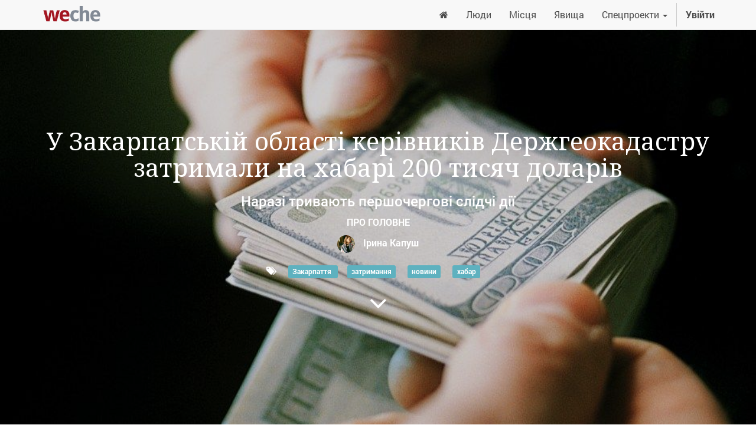

--- FILE ---
content_type: text/html; charset=utf-8
request_url: https://www.weche.info/blog/pro-golovne-1/post/u-zakarpatskii-oblasti-kerivnikiv-derzhgeokadastru-zatrimali-na-khabari-200-tisiach-dolariv-5063
body_size: 7591
content:

    
    
        <!DOCTYPE html>
        <html lang="uk-UA" data-website-id="1" data-oe-company-name="ГО «Віче інфо»">
            <head>
                <meta charset="utf-8"/>
                <meta http-equiv="X-UA-Compatible" content="IE=edge,chrome=1"/>
                <meta name="viewport" content="width=device-width, initial-scale=1, user-scalable=no"/>

                <title>У Закарпатській області керівників Держгеокадастру затримали на хабарі 200 тисяч доларів | weche</title>
                <link type="image/x-icon" rel="shortcut icon" href="/theme_weche/static/src/img/favicon.ico"/>

                <script type="text/javascript">
                    var odoo = {
                        csrf_token: "adbfcdc44d923b259af56f1166ad239d57c56211o",
                    };
                </script>

                
            <meta name="generator" content="Odoo"/>

            
            
            
            <meta name="description" content="Наразі тривають першочергові слідчі дії"/>
            <meta name="keywords" content="віче, віче інфо, закарпаття, хабар, затримання"/>

            <meta property="og:title" content="У Закарпатській області керівників Держгеокадастру затримали на хабарі 200 тисяч доларів"/>
            <meta property="og:site_name" content="ГО «Віче інфо»"/>
            

            
            
                
                    <link rel="alternate" hreflang="uk" href="https://www.weche.info/blog/pro-golovne-1/post/u-zakarpatskii-oblasti-kerivnikiv-derzhgeokadastru-zatrimali-na-khabari-200-tisiach-dolariv-5063"/>
                
            

            <script type="text/javascript">
                

                odoo.session_info = {
                    is_superuser: false,
                    is_system: false,
                    is_frontend: true,
                    translationURL: '/website/translations',
                    is_website_user: true,
                    user_id: 3
                };
            </script>

            <link type="text/css" rel="stylesheet" href="/web/content/198713-58a5fde/web.assets_common.0.css"/>
            <link type="text/css" rel="stylesheet" href="/web/content/198719-8001f6a/web.assets_frontend.0.css"/>
            <link type="text/css" rel="stylesheet" href="/web/content/198720-8001f6a/web.assets_frontend.1.css"/>
            
            
            

            <script type="text/javascript" src="/web/content/198716-58a5fde/web.assets_common.js"></script>
            <script type="text/javascript" src="/web/content/198721-8001f6a/web.assets_frontend.js"></script>
            
            
            
        
                <noscript id="o_animate-no-js_fallback">
                    <style type="text/css">
                        .o_animate{
                        /* If no js - force elements rendering */
                        visibility:visible;

                        /* If browser support css animations support - reset animation */
                        -webkit-animation-name: none-dummy;
                        animation-name: none-dummy;
                        }
                    </style>
                </noscript>
            
            
            <meta property="fb:app_id" content="792123857559330"/>
            <meta property="og:title" content="У Закарпатській області керівників Держгеокадастру затримали на хабарі 200 тисяч доларів"/>
            <meta property="og:description" content="Наразі тривають першочергові слідчі дії"/>
            <meta property="og:type" content="article"/>
            <meta property="og:url" content="https://www.weche.info/blog/pro-golovne-1/post/u-zakarpatskii-oblasti-kerivnikiv-derzhgeokadastru-zatrimali-na-khabari-200-tisiach-dolariv-5063"/>
            <meta property="og:image" content="https://storage.googleapis.com/106a155c-ff12-11e7-a391-02420a000013-fs/ce7/ce7198391fe7954b91f20048dfc208d19d97f720/%D0%A5%D0%B0%D0%B1%D0%B0%D1%80.jpg"/>
            <meta name="twitter:card" content="summary_large_image"/>
            <meta name="twitter:site" content="@WecheInfo"/>
            <meta name="twitter:title" content="У Закарпатській області керівників Держгеокадастру затримали на хабарі 200 тисяч доларів"/>
            <meta name="twitter:description" content="Наразі тривають першочергові слідчі дії"/>
            <meta name="twitter:image" content="https://storage.googleapis.com/106a155c-ff12-11e7-a391-02420a000013-fs/ce7/ce7198391fe7954b91f20048dfc208d19d97f720/%D0%A5%D0%B0%D0%B1%D0%B0%D1%80.jpg"/>

            <div id="fb-root"></div>
            
                <script>
                  window.fbAsyncInit = function() {
                    FB.init({
                      appId      : '792123857559330',
                      xfbml      : true,
                      version    : 'v9.0'
                    });
                  };
                </script>
                <script async="true" defer="true" crossorigin="anonymous" src="https://connect.facebook.net/uk_UA/sdk.js"></script>

                <script>window.twttr = (function(d, s, id) {
                      var js, fjs = d.getElementsByTagName(s)[0],
                        t = window.twttr || {};
                      if (d.getElementById(id)) return t;
                      js = d.createElement(s);
                      js.id = id;
                      js.src = "https://platform.twitter.com/widgets.js";
                      fjs.parentNode.insertBefore(js, fjs);

                      t._e = [];
                      t.ready = function(f) {
                        t._e.push(f);
                      };

                      return t;
                    }(document, "script", "twitter-wjs"));
                </script>
            
        
            </head>
            <body>
                
            
        
            
        
        
            
                
            
            
                
            
        
        
        <meta property="fb:pages" content="436601306535337"/>
    
    
            
            
        

            
            
        <div id="wrapwrap" class="">
                <header>
                    <div class="navbar navbar-default navbar-static-top">
                        <div class="container">
                            <div class="navbar-header">
                                <button type="button" class="navbar-toggle" data-toggle="collapse" data-target=".navbar-top-collapse">
                                    <span class="sr-only">Управління перемикачем</span>
<span class="icon-bar"></span>
<span class="icon-bar"></span>
<span class="icon-bar"></span>
                                </button>
                                <a href="/" class="navbar-brand logo">
            <span alt="Logo of ГО «Віче інфо»" title="ГО «Віче інфо»"><img src="/web/image/res.company/1/logo?unique=d99a12c" class="img img-responsive"/></span>
        </a>
    </div>
                            <div class="collapse navbar-collapse navbar-top-collapse">
                                <ul class="nav navbar-nav navbar-right" id="top_menu">
                                    
        
            
    <li>
        <a href="/">
            
                <span class="fa fa-home"></span>
            
            
        </a>
    </li>
    

        
            
    <li>
        <a href="/blog/liudi-8">
            
            
                <span>Люди</span>
            
        </a>
    </li>
    

        
            
    <li>
        <a href="/blog/9">
            
            
                <span>Місця</span>
            
        </a>
    </li>
    

        
            
    <li>
        <a href="/blog/iavishcha-47">
            
            
                <span>Явища</span>
            
        </a>
    </li>
    

        
            
    
    <li class="dropdown ">
        <a class="dropdown-toggle" data-toggle="dropdown" href="#">
            <span>Спецпроекти</span> <span class="caret"></span>
        </a>
        <ul class="dropdown-menu" role="menu">
            
                
    <li>
        <a href="/blog/36">
            
            
                <span>Barfly</span>
            
        </a>
    </li>
    

            
                
    <li>
        <a href="/blog/49">
            
            
                <span>Нотатки бармена</span>
            
        </a>
    </li>
    

            
        </ul>
    </li>

        
    
                                    
                                
            <li class="divider"></li>
            <li>
                <a href="/web/login">
                    <b>Увійти</b>
                </a>
            </li>
        </ul>
                            </div>
                        </div>
                    </div>
                </header>
                <main>
                    
        <div id="wrap" class="js_blog website_blog">
            
        <div id="title" class="blog_header">
            
  <div class="o_blog_cover_container cover container-fluid cover_full ">
    <div class="o_blog_cover_component o_blog_cover_image" style="background-image: url(https://storage.googleapis.com/106a155c-ff12-11e7-a391-02420a000013-fs/ce7/ce7198391fe7954b91f20048dfc208d19d97f720/%D0%A5%D0%B0%D0%B1%D0%B0%D1%80.jpg);"></div>
    <div class="o_blog_cover_component o_blog_cover_filter oe_black" style="opacity: 0.2;"></div>
    
                

                <div class="blog_title" itemscope="itemscope" itemtype="http://schema.org/NewsArticle">
            <meta itemscope="itemscope" itemprop="mainEntityOfPage" itemType="https://schema.org/WebPage" itemid="https://google.com/article"/>
            <h1 itemprop="headline" id="blog_post_name" placeholder="Blog Post Title" data-blog-id="5063">У Закарпатській області керівників Держгеокадастру затримали на хабарі 200 тисяч доларів</h1>
            <h2 itemprop="description" placeholder="Subtitle">Наразі тривають першочергові слідчі дії</h2>
            <div class="hidden" itemprop="author" itemscope="itemscope" itemtype="https://schema.org/Person">
                <span class="hidden" itemprop="name">Ірина Капуш</span>
            </div>
            <p class="text-uppercase">Про головне</p>
            <meta itemprop="datePublished" content="2018-05-02 15:04:25"/>
            <meta itemprop="dateModified" content="2019-06-25 08:43:49"/>
            <div class="hidden" itemprop="image" itemscope="itemscope" itemtype="https://schema.org/ImageObject">
                <meta itemprop="url" content="https://storage.googleapis.com/106a155c-ff12-11e7-a391-02420a000013-fs/ce7/ce7198391fe7954b91f20048dfc208d19d97f720/%D0%A5%D0%B0%D0%B1%D0%B0%D1%80.jpg"/>
            </div>
            <div class="hidden" itemprop="publisher" itemscope="itemscope" itemtype="https://schema.org/Organization">
                <div itemprop="logo" itemscope="itemscope" itemtype="https://schema.org/ImageObject">
                  <meta itemprop="url" content="https://www.weche.info/logo"/>
                </div>
                <meta itemprop="name" content="Weche"/>
            </div>

            <p class="post-meta text-muted text-center" name="blog_post_data"></p>

            <div class="mb24">
                
                    <span class="o_not_editable"><img src="/web/image/blog.post/5063/author_avatar?unique=edf251c" class="img img-responsive img-circle" style="width: 30px; margin-right: 10px; display:inline"/></span>
                
                <span data-oe-many2one-id="278" data-oe-many2one-model="res.partner" data-oe-contact-options="{&quot;widget&quot;: &quot;contact&quot;, &quot;fields&quot;: [&quot;name&quot;], &quot;tagName&quot;: &quot;span&quot;, &quot;expression&quot;: &quot;blog_post.author_id&quot;, &quot;type&quot;: &quot;contact&quot;, &quot;inherit_branding&quot;: null, &quot;translate&quot;: false}" style="display: inline-block;">
    <address class="mb0" itemscope="itemscope" itemtype="http://schema.org/Organization">
        
        
            
    <div>
        
            <span itemprop="name">Ірина Капуш</span>
        
        
        
    </div>

        
        <div itemprop="address" itemscope="itemscope" itemtype="http://schema.org/PostalAddress">
            
            
            
            
            
            
            
        </div>
        
    </address>
</span>
            </div>

            <p class="post-meta text-center">
                <span class="fa fa-tags mr16"></span>
                
                    <a class="label label-primary mr16" href="/blog/pro-golovne-1/tag/140">Закарпаття </a>
                
                    <a class="label label-primary mr16" href="/blog/pro-golovne-1/tag/522">затримання</a>
                
                    <a class="label label-primary mr16" href="/blog/pro-golovne-1/tag/144">новини</a>
                
                    <a class="label label-primary mr16" href="/blog/pro-golovne-1/tag/285">хабар</a>
                
            </p>
            <div id="blog_angle_down">
                <strong><a href="#blog_content" class="fa fa-angle-down fa-3x fa-inverse mt4"></a></strong>
            </div>
        </div>
    
  </div>

        </div>

        <div id="blog_content" class="blog_content mt32">
            
<section class="s_text_block">
                <div class="container">
                    <div class="row"><h3>Генпрокуратура України заявляє, що спільно з поліцією затримала на хабарі у 200 тисяч доларів керівника та заступника керівника Держгеокадастру України в Закарпатській області</h3><p>Про це повідомляє <a href="https://zik.ua/news/2018/05/02/na_zakarpatti_kerivnykiv_derzhgeokadastru_spiymaly_na_habari_u_200_tys__1316087" data-original-title="" title="">"IA ZIK" </a>з посиланням на речницю генпрокурора України Ларису Сарган.</p><blockquote class="s_quote">
        <p><b>"ГПУ спільно з УЗЕ НП затримали на хабарі у 200 тисяч доларів керівника та заступника керівника Держгеокадастру України в Закарпатській області".</b></p>
        <p><small>Лариса Сарган, речниця Генерального прокурора України</small></p>
    </blockquote><p>Зазначається, що у Держгеокадастрі інформацію про затримання спростовують. </p><p>Наразі тривають першочергові слідчі дії.</p><p><font style="font-size: 14px;"><a href="https://pravda.lutsk.ua/%D0%BD%D0%B0-%D0%B2%D0%BE%D0%BB%D0%B8%D0%BD%D1%96-%D1%87%D0%B8%D0%BD%D0%BE%D0%B2%D0%BD%D0%B8%D0%BA%D0%B0-%D0%B7%D0%BB%D0%BE%D0%B2%D0%B8%D0%BB%D0%B8-%D0%BD%D0%B0-%D0%BE%D1%82%D1%80%D0%B8%D0%BC%D0%B0/">Джерело фото</a></font></p>
                    </div>
                </div>
            </section>
        </div>

        <div class="o_blog_post_complete o_sharing_links">
      <section class="readable">
        <div class="container">
          <div class="row mt16 mb16">
            <script async="true" src="//pagead2.googlesyndication.com/pagead/js/adsbygoogle.js"></script>
            <ins class="adsbygoogle" style="display: block; text-align: center; height: 183px;" data-ad-layout="in-article" data-ad-format="fluid" data-ad-client="ca-pub-5769288782098883" data-ad-slot="5112007607" data-adsbygoogle-status="done">
              <ins id="aswift_0_expand" style="display:inline-table;border:none;height:183px;margin:0;padding:0;position:relative;visibility:visible;width:730px;background-color:transparent;" tabindex="0" title="Advertisement" aria-label="Advertisement">
                <ins id="aswift_0_anchor" style="display:block;border:none;height:183px;margin:0;padding:0;position:relative;visibility:visible;width:730px;background-color:transparent;">
                  <iframe id="aswift_0" name="aswift_0" style="left:0;position:absolute;top:0;border:0;width:730px;height:183px;" sandbox="allow-forms allow-popups allow-popups-to-escape-sandbox allow-same-origin allow-scripts allow-top-navigation-by-user-activation" width="730" height="183" frameborder="0" src="https://googleads.g.doubleclick.net/pagead/ads?client=ca-pub-5769288782098883&amp;output=html&amp;h=183&amp;slotname=5112007607&amp;adk=2397701060&amp;adf=802766270&amp;pi=t.ma~as.5112007607&amp;w=730&amp;fwrn=4&amp;lmt=1616419854&amp;rafmt=11&amp;psa=1&amp;format=730x183&amp;url=https%3A%2F%2Fweche.info%2Fblog%2Fiavishcha-47%2Fpost%2F2020-rik-podibnii-na-rik-potopu-koli-liudi-prosto-vizhivali-shchobi-ne-vipasti-z-tsogo-biznesu-5721%23&amp;flash=0&amp;wgl=1&amp;adsid=ChAI8IDhggYQluzJ1KLNprlAEj0AMQGkxwBtNMIAykG4OgNbOQX9c-JTMqi25y9bfGZZLGkasbefN51cYuGDvqu3d0s-rLRLBpoYl59BH-5X&amp;uach=WyJXaW5kb3dzIiwiMTAuMCIsIng4NiIsIiIsIjg5LjAuNDM4OS45MCIsW11d&amp;dt=1616419842167&amp;bpp=4&amp;bdt=334&amp;idt=72&amp;shv=r20210316&amp;cbv=r20190131&amp;ptt=9&amp;saldr=aa&amp;abxe=1&amp;cookie=ID%3Dda1e144df1cb46b8-22c49053f9b80073%3AT%3D1602746730%3ART%3D1602746730%3AS%3DALNI_MZ6f4tl-IVnRr9h46AHQ77iByRd3g&amp;prev_fmts=0x0&amp;nras=1&amp;correlator=6250827995396&amp;frm=20&amp;pv=1&amp;ga_vid=1569990515.1540805205&amp;ga_sid=1616419842&amp;ga_hid=950881298&amp;ga_fc=0&amp;rplot=4&amp;u_tz=120&amp;u_his=2&amp;u_java=0&amp;u_h=1080&amp;u_w=1920&amp;u_ah=1040&amp;u_aw=1920&amp;u_cd=24&amp;u_nplug=3&amp;u_nmime=4&amp;adx=692&amp;ady=10689&amp;biw=1903&amp;bih=969&amp;scr_x=0&amp;scr_y=6824&amp;eid=42530671%2C44739387%2C21065724%2C21069711&amp;oid=3&amp;pvsid=1072270618472617&amp;pem=71&amp;ref=https%3A%2F%2Fweche.info%2F&amp;rx=0&amp;eae=0&amp;fc=896&amp;brdim=0%2C0%2C0%2C0%2C1920%2C0%2C1920%2C1040%2C1920%2C969&amp;vis=1&amp;rsz=%7C%7CeEbr%7C&amp;abl=CS&amp;pfx=0&amp;fu=8320&amp;bc=31&amp;ifi=1&amp;uci=a!1&amp;btvi=1&amp;fsb=1&amp;xpc=qKX0pTFB9R&amp;p=https%3A//weche.info&amp;dtd=12054" marginwidth="0" marginheight="0" vspace="0" hspace="0" allowtransparency="true" scrolling="no" allowfullscreen="true" allow="conversion-measurement ‘src’" data-google-container-id="a!1" data-google-query-id="CLzc3ZmBxO8CFYPymgodYAYFwg" data-load-complete="true"></iframe>
                </ins>
              </ins>
            </ins>
            <script>(adsbygoogle = window.adsbygoogle || []).push({});</script>
          </div>
        </div>
      </section>
      <div class="container">
        <div class="row">
          <div class="read_width">
            <div class="col-xs-2">
              <div class="fb-share-button" data-layout="button" data-size="small" data-href="https://www.weche.info/blog/pro-golovne-1/post/u-zakarpatskii-oblasti-kerivnikiv-derzhgeokadastru-zatrimali-na-khabari-200-tisiach-dolariv-5063"></div>
            </div>
            <div class="col-xs-2">
              <a href="https://twitter.com/share" class="twitter-share-button" data-hashtags="weche" data-url="https://www.weche.info/blog/pro-golovne-1/post/u-zakarpatskii-oblasti-kerivnikiv-derzhgeokadastru-zatrimali-na-khabari-200-tisiach-dolariv-5063">Tweet</a>
            </div>
          </div>
        </div>
        <div class="row">
          <section id="comments" class="read_width">
            <hr/>
            <div class="fb-comments" data-numposts="5" data-width="100%" data-href="https://www.weche.info/blog/pro-golovne-1/post/u-zakarpatskii-oblasti-kerivnikiv-derzhgeokadastru-zatrimali-na-khabari-200-tisiach-dolariv-5063">
                        </div>
          </section>
        </div>
      </div>
    </div>
  
            
  <div class="o_blog_cover_container cover container-fluid cover_full cover_footer">
    <div class="o_blog_cover_component o_blog_cover_image" style="background-image: url(https://storage.googleapis.com/106a155c-ff12-11e7-a391-02420a000013-fs/d2f/d2ff17b70a82ffc8bcb479fb1dcf6a91fd72c461/c0JWITayVFJXwlULQ0w0aA-article.jpg);"></div>
    <div class="o_blog_cover_component o_blog_cover_filter oe_black" style="opacity: 0.2;"></div>
    
                
                

                <div class="blog_title">
                    <a class="hidden js_next" href="/blog/pro-golovne-1/post/u-kiievi-testuiut-novii-tramvai-pivdenmashu-5062/#wrap"></a>
                    <h1 placeholder="Назва допису блогу">У Києві тестують новий трамвай «Південмашу»</h1>
                    <h2 placeholder="Підзаголовок">Трамвай обладнано ортопедичними кріслами, кондиціонером та Wi-Fi </h2>
                    <div>
                        
                            <span><img src="/web/image/blog.post/5062/author_avatar?unique=edf251c" class="img img-responsive img-circle" style="width: 30px; margin-right: 10px; display:inline"/></span>
                        
                        <span data-oe-many2one-id="278" data-oe-many2one-model="res.partner" data-oe-contact-options="{&quot;widget&quot;: &quot;contact&quot;, &quot;fields&quot;: [&quot;name&quot;], &quot;tagName&quot;: &quot;span&quot;, &quot;expression&quot;: &quot;next_post.author_id&quot;, &quot;type&quot;: &quot;contact&quot;, &quot;inherit_branding&quot;: null, &quot;translate&quot;: false}" style="display: inline-block;">
    <address class="mb0" itemscope="itemscope" itemtype="http://schema.org/Organization">
        
        
            
    <div>
        
            <span itemprop="name">Ірина Капуш</span>
        
        
        
    </div>

        
        <div itemprop="address" itemscope="itemscope" itemtype="http://schema.org/PostalAddress">
            
            
            
            
            
            
            
        </div>
        
    </address>
</span>
                    </div>
                    <p class="mt32">Читати далі <span class="fa fa-long-arrow-right"></span></p>
                </div>
            
  </div>

        
        <section class="s_latest_posts">
          <div class="container">
            <div class="row mb16">
              <div class="col-md-12">
                <h3 class="text-center o_default_snippet_text" style="text-align: left; ">Схожі публікації</h3>
                <div class="js_get_posts" data-loading="true" data-template="snippet_latest_posts.media_list_template" data-posts_limit="8" data-post_id="5063" data-tags="[140, 522, 144, 285]"></div>
              </div>
            </div>
          </div>
        </section>
        
    
        </div>
    
                </main>
                <footer>
                    <div class="oe_structure" id="footer">
      <section>
        <div class="container">
          <div class="row">
            <div class="col-md-4">
              <h4 class="mt16">Розділи</h4>
              <p>
                <a href="https://weche.info/blog/liudi-8">Люди</a>
              </p>
              <p>
                <a href="https://weche.info/blog/mistsia-9">Місця</a>
              </p>
              <p>
                <a href="https://weche.info/blog/iavishcha-47" data-original-title="" title="">Явища</a>
              </p>
              <p>
                <a href="/page/policies" data-original-title="" title="">Політика користування</a>
              </p>
              <p></p>
            </div>
            <div class="col-md-4">
              <h4 class="mt16">Зв'яжіться з нами</h4>
              <p><span class="fa fa-facebook-square" style=""></span>&nbsp;<a href="https://facebook.com/wecheinfo/" target="_blank">Facebook</a></p>
              <p><span class="fa fa-1x fa-youtube-play" style=""></span>&nbsp;<a href="https://www.youtube.com/channel/UCX3Y20eo9kL2FCmLqWutoJA" target="_blank">Youtube</a></p>
              <p><span class="fa fa-twitter fa-1x" style=""></span>&nbsp;<a title="" href="https://twitter.com/WecheInfo" target="_blank" data-original-title="">Twitter</a></p>
              <p><span class="fa fa-1x fa-instagram" style=""></span>&nbsp;<a href="https://www.instagram.com/weche.info/">Instagram</a></p>
              <p><span class="fa fa-1x fa-envelope" style=""></span>&nbsp;<a href="/page/contactus">Напишіть нам</a></p>
              <p><span class="fa fa-1x fa-users" style=""></span>&nbsp;<a href="/page/advertisers">Рекламодавцям</a></p>
            </div>
            <div class="col-md-4">
              <h4 class="mt16">Про нас</h4>
              <p style="text-align: left;"><a href="/page/aboutus">Weche</a> – чернівецьке онлайн-медіа, мета якого – подача об'єктивної інформації та створення ексклюзивного контенту.<br/></p>
              <p style="text-align: left;">Портал створено учасниками ГО «Віче інфо».</p>
              <p>
                <a class="btn btn-danger" href="/page/donate">Допомогти проекту</a>
              </p>
              <p> </p>
              <p></p>
              <p> </p>
              <p></p>
            </div>
          </div>
        </div>
      </section>
    </div>
  <div class="container mt16 mb8">
          <div class="pull-left text-muted">
              Авторські права &copy; <span>ГО «Віче інфо»</span>
          </div>
      </div>
  </footer>
            </div>
        <script id="tracking_code">
            (function(i,s,o,g,r,a,m){i['GoogleAnalyticsObject']=r;i[r]=i[r]||function(){
            (i[r].q=i[r].q||[]).push(arguments)},i[r].l=1*new Date();a=s.createElement(o),
            m=s.getElementsByTagName(o)[0];a.async=1;a.src=g;m.parentNode.insertBefore(a,m)
            })(window,document,'script','//www.google-analytics.com/analytics.js','ga');

            ga('create', _.str.trim('UA-75007803-1'), 'auto');
            ga('send','pageview');
        </script>
    
        
            </body>
        </html>
    
    



--- FILE ---
content_type: application/javascript
request_url: https://www.weche.info/web/content/198721-8001f6a/web.assets_frontend.js
body_size: 32748
content:

/* /web/static/src/js/services/session.js defined in bundle 'web.assets_frontend' */
odoo.define('web.session',function(require){"use strict";var Session=require('web.Session');var modules=odoo._modules;var session=new Session(undefined,undefined,{modules:modules,use_cors:false});session.is_bound=session.session_bind();return session;});;

/* /web_editor/static/src/js/content/body_manager.js defined in bundle 'web.assets_frontend' */
odoo.define('web_editor.BodyManager',function(require){'use strict';var mixins=require('web.mixins');var session=require('web.session');var rootWidget=require('web_editor.root_widget');var BodyManager=rootWidget.RootWidget.extend(mixins.ServiceProvider,{init:function(){mixins.ServiceProvider.init.call(this);this._super.apply(this,arguments);},willStart:function(){return $.when(this._super.apply(this,arguments),session.is_bound);},});return BodyManager;});;

/* /web_editor/static/src/js/root_widget.js defined in bundle 'web.assets_frontend' */
odoo.define('web_editor.root_widget',function(require){'use strict';var Class=require('web.Class');var dom=require('web.dom');var mixins=require('web.mixins');var Widget=require('web.Widget');var RootWidget=Widget.extend({custom_events:_.extend({},Widget.prototype.custom_events||{},{registry_update:'_onRegistryUpdate',}),init:function(){this._super.apply(this,arguments);this._widgets=[];this._listenToUpdates=false;this._getRegistry().setParent(this);},start:function(){var defs=[this._super.apply(this,arguments)];defs.push(this._attachComponents());this._listenToUpdates=true;return $.when.apply($,defs);},_attachComponent:function(childInfo,$from){var self=this;var $elements=dom.cssFind($from||this.$el,childInfo.selector);var defs=_.map($elements,function(element){var w=new childInfo.Widget(self);self._widgets.push(w);return w.attachTo(element);});return $.when.apply($,defs);},_attachComponents:function($from){var self=this;var childInfos=this._getRegistry().get();var defs=_.map(childInfos,function(childInfo){return self._attachComponent(childInfo,$from);});return $.when.apply($,defs);},_getRegistry:function(){},_onRegistryUpdate:function(ev){ev.stopPropagation();if(this._listenToUpdates){this._attachComponent(ev.data);}},});var RootWidgetRegistry=Class.extend(mixins.EventDispatcherMixin,{init:function(){mixins.EventDispatcherMixin.init.call(this);this._registry=[];},add:function(Widget,selector){var registryInfo={Widget:Widget,selector:selector,};this._registry.push(registryInfo);this.trigger_up('registry_update',registryInfo);},get:function(){return this._registry;},});return{RootWidget:RootWidget,RootWidgetRegistry:RootWidgetRegistry,};});;

/* /website/static/src/js/utils.js defined in bundle 'web.assets_frontend' */
odoo.define('website.utils',function(require){'use strict';var ajax=require('web.ajax');var core=require('web.core');var weContext=require('web_editor.context');var qweb=core.qweb;function autocompleteWithPages(self,$input){$input.autocomplete({source:function(request,response){return self._rpc({model:'website',method:'search_pages',args:[null,request.term],kwargs:{limit:15,context:weContext.get(),},}).then(function(exists){var rs=_.map(exists,function(r){return r.loc;});response(rs);});},});}
function prompt(options,_qweb){if(typeof options==='string'){options={text:options};}
var xmlDef;if(_.isUndefined(_qweb)){_qweb='website.prompt';xmlDef=ajax.loadXML('/website/static/src/xml/website.xml',core.qweb);}
options=_.extend({window_title:'',field_name:'','default':'',init:function(){},},options||{});var type=_.intersection(Object.keys(options),['input','textarea','select']);type=type.length?type[0]:'input';options.field_type=type;options.field_name=options.field_name||options[type];var def=$.Deferred();$.when(xmlDef).then(function(){var dialog=$(qweb.render(_qweb,options)).appendTo('body');options.$dialog=dialog;var field=dialog.find(options.field_type).first();field.val(options['default']);field.fillWith=function(data){if(field.is('select')){var select=field[0];data.forEach(function(item){select.options[select.options.length]=new window.Option(item[1],item[0]);});}else{field.val(data);}};var init=options.init(field,dialog);$.when(init).then(function(fill){if(fill){field.fillWith(fill);}
dialog.modal('show');field.focus();dialog.on('click','.btn-primary',function(){var backdrop=$('.modal-backdrop');def.resolve(field.val(),field,dialog);dialog.modal('hide').remove();backdrop.remove();});});dialog.on('hidden.bs.modal',function(){var backdrop=$('.modal-backdrop');def.reject();dialog.remove();backdrop.remove();});if(field.is('input[type="text"], select')){field.keypress(function(e){if(e.which===13){e.preventDefault();dialog.find('.btn-primary').trigger('click');}});}});return def;}
return{autocompleteWithPages:autocompleteWithPages,prompt:prompt,};});;

/* /website/static/src/js/website.js defined in bundle 'web.assets_frontend' */
odoo.define('website.website',function(require){'use strict';var weContext=require('web_editor.context');var weGetContext=weContext.get;weContext.get=function(context){var html=document.documentElement;return _.extend({website_id:html.getAttribute('data-website-id')|0,},weGetContext(context),context);};});;

/* /website/static/src/js/content/compatibility.js defined in bundle 'web.assets_frontend' */
odoo.define('website.content.compatibility',function(require){'use strict';require('web.dom_ready');var browser=_.findKey($.browser,function(v){return v===true;});if($.browser.mozilla&&+$.browser.version.replace(/^([0-9]+\.[0-9]+).*/,'\$1')<20){browser='msie';}
browser+=(','+$.browser.version);var mobileRegex=/android|webos|iphone|ipad|ipod|blackberry|iemobile|opera mini/i;if(mobileRegex.test(window.navigator.userAgent.toLowerCase())){browser+=',mobile';}
document.documentElement.setAttribute('data-browser',browser);var htmlStyle=document.documentElement.style;var isFlexSupported=(('flexWrap'in htmlStyle)||('WebkitFlexWrap'in htmlStyle)||('msFlexWrap'in htmlStyle));if(!isFlexSupported){document.documentElement.setAttribute('data-no-flex','');}
return{browser:browser,isFlexSupported:isFlexSupported,};});;

/* /website/static/src/js/content/lazy_template_call.js defined in bundle 'web.assets_frontend' */
odoo.define('website.content.lazy_template_call',function(require){'use strict';var Widget=require('web.Widget');var websiteRootData=require('website.WebsiteRoot');var LazyTemplateRenderer=Widget.extend({start:function(){var $oeCalls=this.$('[data-oe-call]');var oeCalls=_.uniq($oeCalls.map(function(){return $(this).data('oe-call');}).get());if(!oeCalls.length){return $.when(this._super.apply(this,arguments));}
var def=this._rpc({route:'/website/multi_render',params:{ids_or_xml_ids:oeCalls,},}).then(function(data){_.each(data,function(d,k){var $data=$(d).addClass('o_block_'+k);$oeCalls.filter('[data-oe-call="'+k+'"]').each(function(){$(this).replaceWith($data.clone());});});});return $.when(this._super.apply(this,arguments),def);},});websiteRootData.websiteRootRegistry.add(LazyTemplateRenderer,'#wrapwrap');return LazyTemplateRenderer;});;

/* /website/static/src/js/content/snippets.animation.js defined in bundle 'web.assets_frontend' */
odoo.define('website.content.snippets.animation',function(require){'use strict';var Class=require('web.Class');var core=require('web.core');var mixins=require('web.mixins');var Widget=require('web.Widget');var qweb=core.qweb;window.requestAnimationFrame=window.requestAnimationFrame||window.webkitRequestAnimationFrame||window.mozRequestAnimationFrame||window.msRequestAnimationFrame||window.oRequestAnimationFrame||function(callback){setTimeout(callback,10);};window.cancelAnimationFrame=window.cancelAnimationFrame||window.webkitCancelAnimationFrame||window.mozCancelAnimationFrame||window.msCancelAnimationFrame||window.oCancelAnimationFrame||function(id){clearTimeout(id);};if(!window.performance||!window.performance.now){window.performance={now:function(){return Date.now();}};}
var AnimationEffect=Class.extend(mixins.ParentedMixin,{init:function(parent,updateCallback,startEvents,$startTarget,options){mixins.ParentedMixin.init.call(this);this.setParent(parent);options=options||{};this._minFrameTime=1000/(options.maxFPS||100);this._updateCallback=updateCallback;this.startEvents=startEvents||'scroll';this.$startTarget=$($startTarget||window);this._getStateCallback=options.getStateCallback||((this.startEvents==='scroll'&&this.$startTarget[0]===window)?function(){return window.pageYOffset;}:false)||((this.startEvents==='resize'&&this.$startTarget[0]===window)?function(){return{width:window.innerWidth,height:window.innerHeight};}:false)||function(){return undefined;};this.endEvents=options.endEvents||false;this.$endTarget=options.$endTarget?$(options.$endTarget):this.$startTarget;this._updateCallback=this._updateCallback.bind(parent);this._getStateCallback=this._getStateCallback.bind(parent);this._uid='_animationEffect'+_.uniqueId();this.startEvents=_processEvents(this.startEvents,this._uid);if(this.endEvents){this.endEvents=_processEvents(this.endEvents,this._uid);}
function _processEvents(events,namespace){events=events.split(' ');return _.each(events,function(e,index){events[index]+=('.'+namespace);}).join(' ');}},destroy:function(){mixins.ParentedMixin.destroy.call(this);this.stop();},start:function(){this._paused=false;this._rafID=window.requestAnimationFrame((function(t){this._update(t);this._paused=true;}).bind(this));if(this.endEvents){this.$startTarget.on(this.startEvents,(function(e){if(this._paused){_.defer(this.play.bind(this,e));}}).bind(this));this.$endTarget.on(this.endEvents,(function(){if(!this._paused){_.defer(this.pause.bind(this));}}).bind(this));}else{var pauseTimer=null;this.$startTarget.on(this.startEvents,_.throttle((function(e){this.play(e);clearTimeout(pauseTimer);pauseTimer=_.delay((function(){this.pause();pauseTimer=null;}).bind(this),2000);}).bind(this),250,{trailing:false}));}},stop:function(){this.$startTarget.off(this.startEvents);if(this.endEvents){this.$endTarget.off(this.endEvents);}
this.pause();},play:function(e){this._newEvent=e;if(!this._paused)return;this._paused=false;this._rafID=window.requestAnimationFrame(this._update.bind(this));this._lastUpdateTimestamp=undefined;},pause:function(){if(this._paused)return;this._paused=true;window.cancelAnimationFrame(this._rafID);this._lastUpdateTimestamp=undefined;},_update:function(timestamp){if(this._paused)return;this._rafID=window.requestAnimationFrame(this._update.bind(this));var elapsedTime=0;if(this._lastUpdateTimestamp){elapsedTime=timestamp-this._lastUpdateTimestamp;if(elapsedTime<this._minFrameTime)return;}
var animationState=this._getStateCallback(elapsedTime,this._newEvent);if(!this._newEvent&&animationState!==undefined&&_.isEqual(animationState,this._animationLastState)){return;}
this._animationLastState=animationState;this._updateCallback(this._animationLastState,elapsedTime,this._newEvent);this._lastUpdateTimestamp=timestamp;this._newEvent=undefined;},});var Animation=Widget.extend({selector:false,edit_events:{},read_events:{},maxFPS:100,effects:[],init:function(parent,editableMode){this._super.apply(this,arguments);this.editableMode=editableMode;if(editableMode){this.events=_.extend({},this.events||{},this.edit_events||{});}else{this.events=_.extend({},this.events||{},this.read_events||{});}},start:function(){this._prepareEffects();_.each(this._animationEffects,function(effect){effect.start();});return this._super.apply(this,arguments);},destroy:function(){var $oldel=this.$el;this.setElement(null);this._super.apply(this,arguments);this.$el=$oldel;this.el=$oldel[0];this.$target=this.$el;this.target=this.el;},setElement:function(){this._super.apply(this,arguments);this.$target=this.$el;this.target=this.el;},_prepareEffects:function(){this._animationEffects=[];var self=this;_.each(this.effects,function(desc){self._addEffect(self[desc.update],desc.startEvents,_findTarget(desc.startTarget),{getStateCallback:desc.getState&&self[desc.getState],endEvents:desc.endEvents||undefined,$endTarget:_findTarget(desc.endTarget),maxFPS:self.maxFPS,});function _findTarget(selector){if(selector){if(selector==='selector'){return self.$target;}
return self.$(selector);}
return undefined;}});},_addEffect:function(updateCallback,startEvents,$startTarget,options){this._animationEffects.push(new AnimationEffect(this,updateCallback,startEvents,$startTarget,options));},});var registry={};registry.slider=Animation.extend({selector:'.carousel',start:function(){this.$target.carousel();return this._super.apply(this,arguments);},destroy:function(){this._super.apply(this,arguments);this.$target.carousel('pause');this.$target.removeData('bs.carousel');},});registry.parallax=Animation.extend({selector:'.parallax',effects:[{startEvents:'scroll',update:'_onWindowScroll',}],start:function(){this._rebuild();$(window).on('resize.animation_parallax',_.debounce(this._rebuild.bind(this),500));return this._super.apply(this,arguments);},destroy:function(){this._super.apply(this,arguments);$(window).off('.animation_parallax');},_rebuild:function(){if(!this.$bg||!this.$bg.length){this.$bg=this.$('> .s_parallax_bg');if(!this.$bg.length){this.$bg=$('<span/>',{class:'s_parallax_bg'+(this.$target.hasClass('oe_custom_bg')?' oe_custom_bg':''),}).prependTo(this.$target);}}
var urlTarget=this.$target.css('background-image');if(urlTarget!=='none'){this.$bg.css('background-image',urlTarget);}
this.$target.css('background-image','none');this.speed=parseFloat(this.$target.attr('data-scroll-background-ratio')||0);this.$target.toggleClass('s_parallax_is_fixed',this.speed===1);if(this.speed===0||this.speed===1){this.$bg.css({transform:'',top:'',bottom:''});return;}
this.viewport=document.body.clientHeight-$('#wrapwrap').position().top;this.visible_area=[this.$target.offset().top];this.visible_area.push(this.visible_area[0]+this.$target.innerHeight()+this.viewport);this.ratio=this.speed*(this.viewport/10);this.$bg.css({top:-this.ratio,bottom:-this.ratio,});},_onWindowScroll:function(scrollOffset){if(this.speed===0||this.speed===1){return;}
var vpEndOffset=scrollOffset+this.viewport;if(vpEndOffset>=this.visible_area[0]&&vpEndOffset<=this.visible_area[1]){this.$bg.css('transform','translateY('+_getNormalizedPosition.call(this,vpEndOffset)+'px)');}
function _getNormalizedPosition(pos){var r=(pos-this.visible_area[1])/(this.visible_area[0]-this.visible_area[1]);return Math.round(this.ratio*(2*r-1));}},});registry.share=Animation.extend({selector:'.oe_share',start:function(){var url_regex=/(\?(?:|.*&)(?:u|url|body)=)(.*?)(&|#|$)/;var title_regex=/(\?(?:|.*&)(?:title|text|subject)=)(.*?)(&|#|$)/;var url=encodeURIComponent(window.location.href);var title=encodeURIComponent($('title').text());this.$('a').each(function(){var $a=$(this);$a.attr('href',function(i,href){return href.replace(url_regex,function(match,a,b,c){return a+url+c;}).replace(title_regex,function(match,a,b,c){return a+title+c;});});if($a.attr('target')&&$a.attr('target').match(/_blank/i)&&!$a.closest('.o_editable').length){$a.on('click',function(){window.open(this.href,'','menubar=no,toolbar=no,resizable=yes,scrollbars=yes,height=550,width=600');return false;});}});return this._super.apply(this,arguments);},});registry.mediaVideo=Animation.extend({selector:'.media_iframe_video',start:function(){var def=this._super.apply(this,arguments);if(this.$target.children('iframe').length){return def;}
this.$target.empty();this.$target.append('<div class="css_editable_mode_display">&nbsp;</div>'+'<div class="media_iframe_video_size">&nbsp;</div>');this.$target.append($('<iframe/>',{src:_.escape(this.$target.data('oe-expression')||this.$target.data('src')),frameborder:'0',allowfullscreen:'allowfullscreen',sandbox:'allow-scripts allow-same-origin',}));return def;},});registry.ul=Animation.extend({selector:'ul.o_ul_folded, ol.o_ul_folded',events:{'click .o_ul_toggle_next':'_onToggleNextClick','click .o_ul_toggle_self':'_onToggleSelfClick',},_onToggleNextClick:function(ev){ev.preventDefault();var $target=$(ev.currentTarget);$target.toggleClass('o_open');$target.closest('li').next().toggleClass('o_close');},_onToggleSelfClick:function(ev){ev.preventDefault();var $target=$(ev.currentTarget);$target.toggleClass('o_open');$target.closest('li').find('ul,ol').toggleClass('o_close');},});registry.gallery=Animation.extend({selector:'.o_gallery:not(.o_slideshow)',xmlDependencies:['/website/static/src/xml/website.gallery.xml'],read_events:{'click img':'_onClickImg',},_onClickImg:function(ev){var self=this;var $cur=$(ev.currentTarget);var urls=[];var idx=undefined;var milliseconds=undefined;var params=undefined;var $images=$cur.closest('.o_gallery').find('img');var size=0.8;var dimensions={min_width:Math.round(window.innerWidth*size*0.9),min_height:Math.round(window.innerHeight*size),max_width:Math.round(window.innerWidth*size*0.9),max_height:Math.round(window.innerHeight*size),width:Math.round(window.innerWidth*size*0.9),height:Math.round(window.innerHeight*size)};$images.each(function(){urls.push($(this).attr('src'));});var $img=($cur.is('img')===true)?$cur:$cur.closest('img');idx=urls.indexOf($img.attr('src'));milliseconds=$cur.closest('.o_gallery').data('interval')||false;params={srcs:urls,index:idx,dim:dimensions,interval:milliseconds,id:_.uniqueId('slideshow_')};var $modal=$(qweb.render('website.gallery.slideshow.lightbox',params));$modal.modal({keyboard:true,backdrop:true,});$modal.on('hidden.bs.modal',function(){$(this).hide();$(this).siblings().filter('.modal-backdrop').remove();$(this).remove();});$modal.find('.modal-content, .modal-body.o_slideshow').css('height','100%');$modal.appendTo(document.body);$modal.one('shown.bs.modal',function(){self.trigger_up('animation_start_demand',{editableMode:false,$target:$modal.find('.modal-body.o_slideshow'),});});},});registry.gallerySlider=Animation.extend({selector:'.o_slideshow',xmlDependencies:['/website/static/src/xml/website.gallery.xml'],start:function(){var self=this;this.$carousel=this.$target.is('.carousel')?this.$target:this.$target.find('.carousel');this.$indicator=this.$carousel.find('.carousel-indicators');this.$prev=this.$indicator.find('li.fa:first').css('visibility','');this.$next=this.$indicator.find('li.fa:last').css('visibility','');var $lis=this.$indicator.find('li:not(.fa)');var nbPerPage=Math.floor(this.$indicator.width()/$lis.first().outerWidth(true))-3;var realNbPerPage=nbPerPage||1;var nbPages=Math.ceil($lis.length/realNbPerPage);var index;var page;update();function hide(){$lis.each(function(i){$(this).toggleClass('hidden',!(i>=page*nbPerPage&&i<(page+1)*nbPerPage));});if(self.editableMode){return;}
if(page<=0){self.$prev.detach();}else{self.$prev.prependTo(self.$indicator);}
if(page>=nbPages-1){self.$next.detach();}else{self.$next.appendTo(self.$indicator);}}
function update(){index=$lis.index($lis.filter('.active'))||0;page=Math.floor(index/realNbPerPage);hide();}
this.$carousel.on('slide.bs.carousel.gallery_slider',function(){setTimeout(function(){var $item=self.$carousel.find('.carousel-inner .prev, .carousel-inner .next');var index=$item.index();$lis.removeClass('active').filter('[data-slide-to="'+index+'"]').addClass('active');},0);});this.$indicator.on('click.gallery_slider','> li.fa',function(){page+=($(this).hasClass('o_indicators_left')?-1:1);page=Math.max(0,Math.min(nbPages-1,page));self.$carousel.carousel(page*realNbPerPage);hide();});this.$carousel.on('slid.bs.carousel.gallery_slider',update);return this._super.apply(this,arguments);},destroy:function(){this._super.apply(this,arguments);if(!this.$indicator){return;}
this.$prev.prependTo(this.$indicator);this.$next.appendTo(this.$indicator);this.$carousel.off('.gallery_slider');this.$indicator.off('.gallery_slider');},});registry.socialShare=Animation.extend({selector:'.oe_social_share',xmlDependencies:['/website/static/src/xml/website.share.xml'],read_events:{'mouseenter':'_onMouseEnter',},_bindSocialEvent:function(){this.$('.oe_social_facebook').click($.proxy(this._renderSocial,this,'facebook'));this.$('.oe_social_twitter').click($.proxy(this._renderSocial,this,'twitter'));this.$('.oe_social_linkedin').click($.proxy(this._renderSocial,this,'linkedin'));this.$('.oe_social_google-plus').click($.proxy(this._renderSocial,this,'google-plus'));},_render:function(){this.$target.popover({content:qweb.render('website.social_hover',{medias:this.socialList}),placement:'bottom',container:this.$target,html:true,trigger:'manual',animation:false,}).popover("show");this.$target.off('mouseleave.socialShare').on('mouseleave.socialShare',function(){var self=this;setTimeout(function(){if(!$(".popover:hover").length){$(self).popover("destroy");}},200);});},_renderSocial:function(social){var url=encodeURIComponent(document.URL.split(/[?#]/)[0]);var title=document.title.split(" | ")[0];var hashtags=' #'+document.title.split(" | ")[1].replace(' ','')+' '+this.hashtags;var social_network={'facebook':'https://www.facebook.com/sharer/sharer.php?u='+url,'twitter':'https://twitter.com/intent/tweet?original_referer='+url+'&text='+encodeURIComponent(title+hashtags+' - ')+url,'linkedin':'https://www.linkedin.com/shareArticle?mini=true&url='+url+'&title='+encodeURIComponent(title),'google-plus':'https://plus.google.com/share?url='+url,};if(!_.contains(_.keys(social_network),social)){return;}
var wHeight=500;var wWidth=500;window.open(social_network[social],'','menubar=no, toolbar=no, resizable=yes, scrollbar=yes, height='+wHeight+',width='+wWidth);},_onMouseEnter:function(){var social=this.$target.data('social');this.socialList=social?social.split(','):['facebook','twitter','linkedin','google-plus'];this.hashtags=this.$target.data('hashtags')||'';this._render();this._bindSocialEvent();},});registry._fixAppleCollapse=Animation.extend({selector:'.s_faq_collapse [data-toggle="collapse"]',events:{'click':function(){},},});return{Class:Animation,registry:registry,};});;

/* /website/static/src/js/content/website_root.js defined in bundle 'web.assets_frontend' */
odoo.define('website.WebsiteRoot.instance',function(require){'use strict';require('web.dom_ready');var websiteRootData=require('website.WebsiteRoot');var websiteRoot=new websiteRootData.WebsiteRoot(null);return websiteRoot.attachTo(document.body).then(function(){return websiteRoot;});});odoo.define('website.WebsiteRoot',function(require){'use strict';var ajax=require('web.ajax');var core=require('web.core');var Dialog=require('web.Dialog');var utils=require('web.utils');var BodyManager=require('web_editor.BodyManager');var weContext=require('web_editor.context');var rootWidget=require('web_editor.root_widget');var sAnimation=require('website.content.snippets.animation');require("website.content.zoomodoo");var _t=core._t;var websiteRootRegistry=new rootWidget.RootWidgetRegistry();var lang=utils.get_cookie('frontend_lang')||weContext.get().lang;var localeDef=ajax.loadJS('/web/webclient/locale/'+lang.replace('-','_'));var WebsiteRoot=BodyManager.extend({events:_.extend({},BodyManager.prototype.events||{},{'click .js_change_lang':'_onLangChangeClick','click .js_publish_management .js_publish_btn':'_onPublishBtnClick','submit .js_website_submit_form':'_onWebsiteFormSubmit','click .js_disable_on_click':'_onDisableOnClick',}),custom_events:_.extend({},BodyManager.prototype.custom_events||{},{animation_start_demand:'_onAnimationStartDemand',animation_stop_demand:'_onAnimationStopDemand',ready_to_clean_for_save:'_onAnimationStopDemand',}),init:function(){this._super.apply(this,arguments);this.animations=[];},willStart:function(){return $.when(this._super.apply(this,arguments),localeDef);},start:function(){var defs=[this._super.apply(this,arguments)];defs.push(this._startAnimations());if(!this.$('.js_change_lang').length){var $links=this.$('ul.js_language_selector li a:not([data-oe-id])');var m=$(_.min($links,function(l){return $(l).attr('href').length;})).attr('href');$links.each(function(){var $link=$(this);var t=$link.attr('href');var l=(t===m)?"default":t.split('/')[1];$link.data('lang',l).addClass('js_change_lang');});}
this.$(".o_image[data-mimetype^='image']").each(function(){var $img=$(this);if(/gif|jpe|jpg|png/.test($img.data('mimetype'))&&$img.data('src')){$img.css('background-image',"url('"+$img.data('src')+"')");}});this.$('.zoomable img[data-zoom]').zoomOdoo();if(window.location.hash.indexOf("scrollTop=")>-1){this.el.scrollTop=+window.location.hash.match(/scrollTop=([0-9]+)/)[1];}
if($.fn.placeholder){$('input, textarea').placeholder();}
return $.when.apply($,defs);},_getRegistry:function(){return websiteRootRegistry;},_startAnimations:function(editableMode,$from){var self=this;editableMode=editableMode||false;if($from===undefined){$from=this.$('#wrapwrap');}
var defs=_.map(sAnimation.registry,function(Animation){var selector=Animation.prototype.selector||'';var $target=$from.find(selector).addBack(selector);var defs=_.map($target,function(el){var $snippet=$(el);var animation=$snippet.data('snippet-view');if(animation){self.animations=_.without(self.animations,animation);animation.destroy();}
animation=new Animation(self,editableMode);self.animations.push(animation);$snippet.data('snippet-view',animation);return animation.attachTo($snippet);});return $.when.apply($,defs);});return $.when.apply($,defs);},_stopAnimations:function($from){var removedAnimations=_.map(this.animations,function(animation){if(!$from||$from.filter(animation.el).length||$from.find(animation.el).length){animation.destroy();return animation;}
return null;});this.animations=_.difference(this.animations,removedAnimations);},_onAnimationStartDemand:function(ev){this._startAnimations(ev.data.editableMode,ev.data.$target).done(ev.data.onSuccess).fail(ev.data.onFailure);},_onAnimationStopDemand:function(ev){this._stopAnimations(ev.data.$target);},_onLangChangeClick:function(ev){ev.preventDefault();var $target=$(ev.target);var redirect={lang:$target.data('lang'),url:encodeURIComponent($target.attr('href').replace(/[&?]edit_translations[^&?]+/,'')),hash:encodeURIComponent(window.location.hash)};window.location.href=_.str.sprintf("/website/lang/%(lang)s?r=%(url)s%(hash)s",redirect);},_onPublishBtnClick:function(ev){ev.preventDefault();var self=this;var $data=$(ev.currentTarget).parents(".js_publish_management:first");this._rpc({route:$data.data('controller')||'/website/publish',params:{id:+$data.data('id'),object:$data.data('object'),},}).done(function(result){$data.toggleClass("css_unpublished css_published");$data.find('input').prop("checked",result);$data.parents("[data-publish]").attr("data-publish",+result?'on':'off');}).fail(function(err,data){return new Dialog(self,{title:data.data?data.data.arguments[0]:"",$content:$('<div/>',{html:(data.data?data.data.arguments[1]:data.statusText)
+'<br/>'
+_.str.sprintf(_t('It might be possible to edit the relevant items or fix the issue in <a href="%s">the classic Odoo interface</a>'),'/web#return_label=Website&model='+$data.data('object')+'&id='+$data.data('id')),}),}).open();});},_onWebsiteFormSubmit:function(ev){var $buttons=$(ev.currentTarget).find('button[type="submit"], a.a-submit');_.each($buttons,function(btn){var $btn=$(btn);$btn.attr('data-loading-text','<i class="fa fa-spinner fa-spin"></i> '+$(btn).text());$btn.button('loading');});},_onDisableOnClick:function(ev){$(ev.currentTarget).addClass('disabled');},});return{WebsiteRoot:WebsiteRoot,websiteRootRegistry:websiteRootRegistry,};});;

/* /website/static/src/js/content/zoomodoo.js defined in bundle 'web.assets_frontend' */
odoo.define('website.content.zoomodoo',function(require){'use strict';var dw,dh,rw,rh,lx,ly;var defaults={linkTag:'a',linkAttribute:'data-zoom-image',event:'click',preventClicks:true,disabledOnMobile:true,beforeShow:$.noop,beforeHide:$.noop,onShow:$.noop,onHide:$.noop,onMove:$.noop};function ZoomOdoo(target,options){this.$target=$(target);this.opts=$.extend({},defaults,options,this.$target.data());if(this.isOpen===undefined){this._init();}}
ZoomOdoo.prototype._init=function(){if(window.outerWidth>467||!this.opts.disabledOnMobile){this.$link=this.$target.find(this.opts.linkTag).length&&this.$target.find(this.opts.linkTag)||this.$target;this.$image=this.$target.find('img').length&&this.$target.find('img')||this.$target;this.$flyout=$('<div class="zoomodoo-flyout" />');var $attach=this.$target;if(this.opts.attach!==undefined&&this.$target.parents(this.opts.attach).length){$attach=this.$target.parents(this.opts.attach);}
$attach.parent().on('mousemove.zoomodoo touchmove.zoomodoo',$.proxy(this._onMove,this));$attach.parent().on('mouseleave.zoomodoo touchend.zoomodoo',$.proxy(this._onLeave,this));this.$target.parent().on(this.opts.event+'.zoomodoo touchstart.zoomodoo',$.proxy(this._onEnter,this));if(this.opts.preventClicks){this.$target.on('click.zoomodoo',function(e){e.preventDefault();});}}};ZoomOdoo.prototype.show=function(e,testMouseOver){var w1,h1,w2,h2;var self=this;if(this.opts.beforeShow.call(this)===false)return;if(!this.isReady){return this._loadImage(this.$link.attr(this.opts.linkAttribute),function(){if(self.isMouseOver||!testMouseOver){self.show(e);}});}
var $attach=this.$target;if(this.opts.attach!==undefined&&this.$target.parents(this.opts.attach).length){$attach=this.$target.parents(this.opts.attach);}
$attach.parent().append(this.$flyout);w1=this.$target.width();h1=this.$target.height();w2=this.$flyout.width();h2=this.$flyout.height();dw=this.$zoom.width()-w2;dh=this.$zoom.height()-h2;if(dw<0)dw=0;if(dh<0)dh=0;rw=dw/w1;rh=dh/h1;this.isOpen=true;this.opts.onShow.call(this);if(e){this._move(e);}};ZoomOdoo.prototype._onEnter=function(e){var touches=e.originalEvent.touches;this.isMouseOver=true;if(!touches||touches.length===1){e.preventDefault();this.show(e,true);}};ZoomOdoo.prototype._onMove=function(e){if(!this.isOpen)return;e.preventDefault();this._move(e);};ZoomOdoo.prototype._onLeave=function(){this.isMouseOver=false;if(this.isOpen){this.hide();}};ZoomOdoo.prototype._onLoad=function(e){if(!e.currentTarget.width)return;this.isReady=true;this.$flyout.html(this.$zoom);if(e.data.call){e.data();}};ZoomOdoo.prototype._loadImage=function(href,callback){var zoom=new Image();this.$zoom=$(zoom).on('load',callback,$.proxy(this._onLoad,this));zoom.style.position='absolute';zoom.src=href;};ZoomOdoo.prototype._move=function(e){if(e.type.indexOf('touch')===0){var touchlist=e.touches||e.originalEvent.touches;lx=touchlist[0].pageX;ly=touchlist[0].pageY;}else{lx=e.pageX||lx;ly=e.pageY||ly;}
var offset=this.$target.offset();var pt=ly-offset.top;var pl=lx-offset.left;var xt=Math.ceil(pt*rh);var xl=Math.ceil(pl*rw);if(xl<0||xt<0||xl>dw||xt>dh){this.hide();}else{var top=xt*-1;var left=xl*-1;this.$zoom.css({top:top,left:left});this.opts.onMove.call(this,top,left);}};ZoomOdoo.prototype.hide=function(){if(!this.isOpen)return;if(this.opts.beforeHide.call(this)===false)return;this.$flyout.detach();this.isOpen=false;this.opts.onHide.call(this);};$.fn.zoomOdoo=function(options){return this.each(function(){var api=$.data(this,'zoomOdoo');if(!api){$.data(this,'zoomOdoo',new ZoomOdoo(this,options));}else if(api.isOpen===undefined){api._init();}});};});;

/* /website/static/src/js/menu/navbar.js defined in bundle 'web.assets_frontend' */
odoo.define('website.navbar',function(require){'use strict';var rootWidget=require('web_editor.root_widget');var concurrency=require('web.concurrency');var Widget=require('web.Widget');var websiteRootData=require('website.WebsiteRoot');var websiteNavbarRegistry=new rootWidget.RootWidgetRegistry();var WebsiteNavbar=rootWidget.RootWidget.extend({events:_.extend({},rootWidget.RootWidget.prototype.events||{},{'click [data-action]':'_onActionMenuClick','mouseover > ul > li.dropdown:not(.open)':'_onMenuHovered','click .o_mobile_menu_toggle':'_onMobileMenuToggleClick',}),custom_events:_.extend({},rootWidget.RootWidget.prototype.custom_events||{},{action_demand:'_onActionDemand',edit_mode:'_onEditMode',}),_getRegistry:function(){return websiteNavbarRegistry;},_handleAction:function(actionName,params,_i){var defs=[];_.each(this._widgets,function(w){if(!w.handleAction){return;}
var def=w.handleAction(actionName,params);if(def!==null){defs.push(def);}});if(!defs.length){var self=this;if(_i>50){console.warn(_.str.sprintf("Action '%s' was not able to be handled.",actionName));return $.Deferred().reject();}
return concurrency.delay(100).then(function(){return self._handleAction(actionName,params,(_i||0)+1);});}
return $.when.apply($,defs);},_onActionMenuClick:function(ev){var $button=$(ev.currentTarget);$button.prop('disabled',true);this._handleAction($button.data('action')).always(function(){$button.prop('disabled',false);});},_onActionDemand:function(ev){var def=this._handleAction(ev.data.actionName,ev.data.params);if(ev.data.onSuccess){def.done(ev.data.onSuccess);}
if(ev.data.onFailure){def.fail(ev.data.onFailure);}},_onEditMode:function(){var self=this;this.$el.addClass('editing_mode');_.delay(function(){self.do_hide();},800);},_onMenuHovered:function(ev){var $opened=this.$('> ul > li.dropdown.open');if($opened.length){$opened.removeClass('open');$(ev.currentTarget).find('.dropdown-toggle').mousedown().focus().mouseup().click();}},_onMobileMenuToggleClick:function(){this.$el.parent().toggleClass('o_mobile_menu_opened');},});var WebsiteNavbarActionWidget=Widget.extend({actions:{},handleAction:function(actionName,params){var action=this[this.actions[actionName]];if(action){return $.when(action.apply(this,params||[]));}
return null;},});websiteRootData.websiteRootRegistry.add(WebsiteNavbar,'#oe_main_menu_navbar');return{WebsiteNavbar:WebsiteNavbar,websiteNavbarRegistry:websiteNavbarRegistry,WebsiteNavbarActionWidget:WebsiteNavbarActionWidget,};});;

/* /website_mail/static/src/js/follow.js defined in bundle 'web.assets_frontend' */
odoo.define('website_mail.follow',function(require){'use strict';var sAnimation=require('website.content.snippets.animation');sAnimation.registry.follow=sAnimation.Class.extend({selector:'.js_follow',start:function(){var self=this;this.is_user=false;this._rpc({route:'/website_mail/is_follower',params:{model:this.$target.data('object'),res_id:this.$target.data('id'),},}).always(function(data){self.is_user=data.is_user;self.email=data.email;self.toggle_subscription(data.is_follower,data.email);self.$target.removeClass("hidden");});if(!this.editableMode){$('.js_follow > .input-group-btn.hidden').removeClass("hidden");this.$target.find('.js_follow_btn, .js_unfollow_btn').on('click',function(event){event.preventDefault();self._onClick();});}
return this._super.apply(this,arguments);},_onClick:function(){var self=this;var $email=this.$target.find(".js_follow_email");if($email.length&&!$email.val().match(/.+@.+/)){this.$target.addClass('has-error');return false;}
this.$target.removeClass('has-error');var email=$email.length?$email.val():false;if(email||this.is_user){this._rpc({route:'/website_mail/follow',params:{'id':+this.$target.data('id'),'object':this.$target.data('object'),'message_is_follower':this.$target.attr("data-follow")||"off",'email':email,},}).then(function(follow){self.toggle_subscription(follow,email);});}},toggle_subscription:function(follow,email){follow=follow||(!email&&this.$target.attr('data-unsubscribe'));if(follow){this.$target.find(".js_follow_btn").addClass("hidden");this.$target.find(".js_unfollow_btn").removeClass("hidden");}
else{this.$target.find(".js_follow_btn").removeClass("hidden");this.$target.find(".js_unfollow_btn").addClass("hidden");}
this.$target.find('input.js_follow_email').val(email||"").attr("disabled",email&&(follow||this.is_user)?"disabled":false);this.$target.attr("data-follow",follow?'on':'off');},});});;

/* /website_mail/static/src/js/website_mail.js defined in bundle 'web.assets_frontend' */
odoo.define('website_mail.thread',function(require){'use strict';var ajax=require('web.ajax');var core=require('web.core');var qweb=core.qweb;var PortalChatter=require('portal.chatter').PortalChatter;PortalChatter.include({_loadTemplates:function(){return $.when(this._super(),ajax.loadXML('/website_mail/static/src/xml/website_mail.xml',qweb));},});});;

/* /website_blog/static/src/js/contentshare.js defined in bundle 'web.assets_frontend' */
(function(){$.fn.share=function(options){var option=$.extend($.fn.share.defaults,options);var selected_text="";$.extend($.fn.share,{init:function(shareable){var self=this;$.fn.share.defaults.shareable=shareable;$.fn.share.defaults.shareable.on('mouseup',function(){if($(this).parents('body.editor_enable').length===0){self.popOver();}});$.fn.share.defaults.shareable.on('mousedown',function(){self.destroy();});},getContent:function(){var popover_content='';if($('.blog_title, .blog_content').hasClass('js_comment')){selected_text=this.getSelection('string');popover_content+='<a class="o_share_comment mr12"><i class="fa fa-comment fa-lg mr4 ml4"/></a>';}
if($('.blog_title, .blog_content').hasClass('js_tweet')){var tweet='"%s" - %s';var baseLength=tweet.replace(/%s/g,'').length;var selectedText=this.getSelection('string').substring(0,option.maxLength-baseLength-23);var text=encodeURIComponent(_.str.sprintf(tweet,selectedText,window.location.href));popover_content+='<a onclick="window.open(\''+option.shareLink+text+'\',\'_'+option.target+'\',\'location=yes,height=570,width=520,scrollbars=yes,status=yes\')"><i class="ml4 mr4 fa fa-twitter fa-lg"/></a>';}
return popover_content;},commentEdition:function(){var positionComment=($('#comments').position()).top-50;$(".o_portal_chatter_composer_form textarea").val('"'+selected_text+'" ').focus();$('html, body').stop().animate({'scrollTop':positionComment},500,'swing',function(){window.location.hash='blog_post_comment_quote';});},getSelection:function(share){if(window.getSelection){var selection=window.getSelection();if(!selection||selection.rangeCount===0){return"";}
if(share==='string'){return String(selection.getRangeAt(0)).replace(/\s{2,}/g,' ');}else{return selection.getRangeAt(0);}}
else if(document.selection){if(share==='string'){return document.selection.createRange().text.replace(/\s{2,}/g,' ');}else{return document.selection.createRange();}}},popOver:function(){this.destroy();if(this.getSelection('string').length<option.minLength)
return;var data=this.getContent();var range=this.getSelection();var newNode=document.createElement("span");range.insertNode(newNode);newNode.className=option.className;var $pop=$(newNode);$pop.popover({trigger:'manual',placement:option.placement,html:true,content:function(){return data;}}).popover('show');$('.o_share_comment').on('click',this.commentEdition);},destroy:function(){var $span=$('span.'+option.className);$span.popover('hide');$span.remove();}});$.fn.share.init(this);};$.fn.share.defaults={shareLink:"http://twitter.com/intent/tweet?text=",minLength:5,maxLength:140,target:"blank",className:"share",placement:"top",};}());;

/* /website_blog/static/src/js/website_blog.js defined in bundle 'web.assets_frontend' */
odoo.define('website_blog.website_blog',function(require){"use strict";function page_transist(event){event.preventDefault();var newLocation=$('.js_next')[0].href;var top=$('.cover_footer').offset().top;$('.cover_footer').animate({height:$(window).height()+'px'},300);$('html, body').animate({scrollTop:top},300,'swing',function(){window.location.href=newLocation;});}
function animate(event){event.preventDefault();event.stopImmediatePropagation();var target=$(this.hash);$('html, body').stop().animate({'scrollTop':target.offset().top-32},500,'swing',function(){window.location.hash='blog_content';});}
function shareArticle(event){var url='';var articleURL;if($(this).is('*[class*="_complete"]')){var blog_title_complete=encodeURIComponent($('#blog_post_name').html()||'');articleURL=encodeURIComponent(window.location.href);if($(this).hasClass('o_twitter_complete')){url='https://twitter.com/intent/tweet?tw_p=tweetbutton&text=Amazing blog article : '+blog_title_complete+"! Check it live: "+articleURL;}else if($(this).hasClass('o_facebook_complete')){url='https://www.facebook.com/sharer/sharer.php?u='+articleURL;}else if($(this).hasClass('o_linkedin_complete')){url='https://www.linkedin.com/shareArticle?mini=true&url='+articleURL+'&title='+blog_title_complete;}else{url='https://plus.google.com/share?url='+articleURL;}}
else{var blog_post=$(this).parents("[name='blog_post']");var blog_post_title=encodeURIComponent(blog_post.find('.o_blog_post_title').html()||'');var blog_article_link=blog_post.find('.o_blog_post_title').parent('a').attr('href');articleURL=encodeURIComponent(window.location.host+blog_article_link);if($(this).hasClass('o_twitter')){url='https://twitter.com/intent/tweet?tw_p=tweetbutton&text=Amazing blog article : '+blog_post_title+"! "+articleURL;}else if($(this).hasClass('o_facebook')){url='https://www.facebook.com/sharer/sharer.php?u='+articleURL;}else if($(this).hasClass('o_linkedin')){url='https://www.linkedin.com/shareArticle?mini=true&url='+articleURL+'&title='+blog_post_title;}else if($(this).hasClass('o_google')){url='https://plus.google.com/share?url='+articleURL;}}
window.open(url,"","menubar=no, width=500, height=400");}
$(document).ready(function(){if($('.website_blog').length){$(".js_tweet, .js_comment").share({});$('.cover_footer').on('click',page_transist);$('a[href^="#blog_content"]').on('click',animate);$('.o_twitter, .o_facebook, .o_linkedin, .o_google, .o_twitter_complete, .o_facebook_complete, .o_linkedin_complete, .o_google_complete').on('click',shareArticle);}
$('div.o_blog_post_complete a').hover(function(){$('div.o_blog_post_complete a').not('#'+this.id).addClass('unhover');},function(){$('div.o_blog_post_complete a').not('#'+this.id).removeClass('unhover');});});});;

/* /snippet_latest_posts/static/src/js/s_latest_posts_frontend.js defined in bundle 'web.assets_frontend' */
odoo.define('snippet_latest_posts.s_latest_posts_frontend',function(require){'use strict';var ajax=require('web.ajax');var s_animation=require('website.content.snippets.animation');s_animation.registry.js_get_posts=s_animation.Class.extend({selector:".js_get_posts",start:function(){this.redrow();return this._super.apply(this,arguments);},stop:function(){this._super.apply(this,arguments);this.clean();},redrow:function(debug){this.clean(debug);this.build(debug);},clean:function(debug){this.$target.empty();},build:function(debug){var self=this,limit=self.$target.data("posts_limit"),blog_id=self.$target.data("filter_by_blog_id"),tag_ids=self.$target.data("tags"),post_id=self.$target.data("post_id"),template=self.$target.data("template"),loading=self.$target.data("loading");this.$target.empty();this.$target.attr('contenteditable','False');if(!limit){limit=3;}
if(!template){template='snippet_latest_posts.media_list_template';}
var domain=[['website_published','=',true]];if(blog_id&&!tag_ids&&!_.contains(blog_id.toString().split(', '),'0')){domain.push(['blog_id','in',JSON.parse("["+blog_id+"]")]);}
if(tag_ids){domain.push(['tag_ids','in',JSON.parse("["+tag_ids+"]")]);}
if(post_id){domain.push(['id','!=',parseInt(post_id)]);}
this._rpc({route:'/snippet_latest_posts/render',params:{template:template,domain:domain,limit:limit,},}).then(function(posts){if(loading&&loading===true){self.loading(posts,debug);}else{$(posts).appendTo(self.$target);}}).fail(function(e){return;});},loading:function(posts,debug){var self=this,$posts=$(posts);if(!$posts.first().find(".loading_container")&&!$posts.first().is(".loading_container")){if(debug){console.info("No '.loading_container' defined \n Please, add a 'loading_container' class to the element that must be filled by the loading bar");}}else if(!$posts.first().is(".thumb")&&!$posts.first().find(".thumb")){if(debug){console.info("No '.thumb' defined \n Please, add a 'thumb' class to your thumbnail div");}}else{$posts.each(function(){var $post=$(this),$load_c=$post.find(".loading_container"),$thumb=$post.find(".thumb .o_blog_cover_image"),$progress=$('<div class="progress js-loading"><div class="progress-bar" role="progressbar" aria-valuenow="0" aria-valuemin="0" aria-valuemax="100" style="width:0;" /></div>');if($post.html()===undefined){return;}
if($load_c.length===0){$load_c=$post}
if($thumb.length===0){$thumb=$post}
$post.addClass("js-loading");$progress.appendTo($load_c);$post.appendTo(self.$target);var bg=$thumb.css('background-image').replace('url("','').replace('")',''),loaded=false;$progress.find(".progress-bar").css("width","50%").attr("aria-valuenow","50");if(bg!=='none'){var dummyImg=$('<img/>').attr('src',bg).load(function(){$progress.find(".progress-bar").find(".progress-bar").css("width","100%").attr("aria-valuenow","100");setTimeout(function(){self.showPost($post,$progress);},500);$(this).remove();loaded=true;});setTimeout(function(){if(!loaded){dummyImg.remove();self.showPost($post,$progress)}},5000);}else{self.showPost($post,$progress)}})}},showPost:function($post,$progress){$post.removeClass("js-loading");$progress.fadeOut(500);},destroy:function(){this.$target.empty();this._super.apply(this,arguments);},});});;

/* /website_event/static/src/js/website_geolocation.js defined in bundle 'web.assets_frontend' */
odoo.define('website_event.geolocation',function(require){'use strict';var sAnimation=require('website.content.snippets.animation');sAnimation.registry.visitor=sAnimation.Class.extend({selector:".oe_country_events, .country_events",start:function(){var defs=[this._super.apply(this,arguments)];var self=this;var $eventList=this.$('.country_events_list');this._originalContent=$eventList[0].outerHTML;defs.push(this._rpc({route:'/event/get_country_event_list'}).then(function(data){if(data){self._$loadedContent=$(data);self._$loadedContent.addClass('o_temp_auto_element');self._$loadedContent.attr('data-temp-auto-element-original-content',self._originalContent);$eventList.replaceWith(self._$loadedContent);}}));return $.when.apply($,defs);},destroy:function(){this._super.apply(this,arguments);if(this._$loadedContent){this._$loadedContent.replaceWith(this._originalContent);}},});});;

/* /website_event/static/src/js/website_event.js defined in bundle 'web.assets_frontend' */
odoo.define('website_event.registration_form.instance',function(require){'use strict';require('web_editor.ready');var EventRegistrationForm=require('website_event.website_event');var $form=$('#registration_form');if(!$form.length){return null;}
var instance=new EventRegistrationForm();return instance.appendTo($form).then(function(){return instance;});});odoo.define('website_event.website_event',function(require){var ajax=require('web.ajax');var core=require('web.core');var Widget=require('web.Widget');var _t=core._t;var EventRegistrationForm=Widget.extend({start:function(){var self=this;var res=this._super.apply(this.arguments).then(function(){$('#registration_form .a-submit').off('click').removeClass('a-submit').click(function(ev){self.on_click(ev);});});return res;},on_click:function(ev){ev.preventDefault();ev.stopPropagation();var $form=$(ev.currentTarget).closest('form');var $button=$(ev.currentTarget).closest('[type="submit"]');var post={};$('#registration_form table').siblings('.alert').remove();$('#registration_form select').each(function(){post[$(this).attr('name')]=$(this).val();});var tickets_ordered=_.some(_.map(post,function(value,key){return parseInt(value);}));if(!tickets_ordered){$('<div class="alert alert-info"/>').text(_t('Please select at least one ticket.')).insertAfter('#registration_form table');return $.Deferred();}else{$button.attr('disabled',true);return ajax.jsonRpc($form.attr('action'),'call',post).then(function(modal){var $modal=$(modal);$modal.modal({backdrop:'static',keyboard:false});$modal.find('.modal-body > div').removeClass('container');$modal.insertAfter($form).modal();$modal.on('click','.js_goto_event',function(){$modal.modal('hide');$button.prop('disabled',false);});$modal.on('click','.close',function(){$button.prop('disabled',false);});});}},});return EventRegistrationForm;});;

/* /website_slides/static/src/js/slides.js defined in bundle 'web.assets_frontend' */
odoo.define('website_slides.slides',function(require){"use strict";var ajax=require('web.ajax');var core=require('web.core');var time=require('web.time');var Widget=require('web.Widget');var local_storage=require('web.local_storage');var websiteRootInstance=require('website.WebsiteRoot.instance');var _t=core._t;var page_widgets={};(function(){var widget_parent=$('body');$("timeago.timeago").each(function(index,el){var datetime=$(el).attr('datetime'),datetime_obj=time.str_to_datetime(datetime),display_str="";if(datetime_obj&&new Date().getTime()-datetime_obj.getTime()>7*24*60*60*1000){display_str=moment(datetime_obj).format('ll');}else{display_str=moment(datetime_obj).fromNow();}
$(el).text(display_str);});$('.o_slides_hide_channel_settings').on('click',function(ev){var channel_id=$(this).data("channelId");ev.preventDefault();document.cookie="slides_channel_"+channel_id+" = closed";return true;});var LikeButton=Widget.extend({setElement:function($el){this._super.apply(this,arguments);this.$el.on('click',this,_.bind(this.apply_action,this));},apply_action:function(ev){var button=$(ev.currentTarget);var slide_id=button.data('slide-id');var user_id=button.data('user-id');var is_public=button.data('public-user');var href=button.data('href');if(is_public){this.popover_alert(button,_.str.sprintf(_t('Please <a href="/web?redirect=%s">login</a> to vote this slide'),(document.URL)));}else{var target=button.find('.fa');if(local_storage.getItem('slide_vote_'+slide_id)!==user_id.toString()){ajax.jsonRpc(href,'call',{slide_id:slide_id}).then(function(data){target.text(data);local_storage.setItem('slide_vote_'+slide_id,user_id);});}else{this.popover_alert(button,_t('You have already voted for this slide'));}}},popover_alert:function($el,message){$el.popover({trigger:'focus',placement:'bottom',container:'body',html:true,content:function(){return message;}}).popover('show');},});page_widgets['likeButton']=new LikeButton(widget_parent).setElement($('.oe_slide_js_like'));page_widgets['dislikeButton']=new LikeButton(widget_parent).setElement($('.oe_slide_js_unlike'));var SlideSocialEmbed=Widget.extend({events:{'change input':'change_page',},init:function(parent,max_page){this._super(parent);this.max_page=max_page||false;},change_page:function(ev){ev.preventDefault();var input=this.$('input');var page=parseInt(input.val());if(this.max_page&&!(page>0&&page<=this.max_page)){page=1;}
this.update_embedded_code(page);},update_embedded_code:function(page){var embed_input=this.$('.slide_embed_code');var new_code=embed_input.val().replace(/(page=).*?([^\d]+)/,'$1'+page+'$2');embed_input.val(new_code);},});$('iframe.o_wslides_iframe_viewer').ready(function(){var $iframe=$(this);var max_page=$iframe.contents().find('#page_count').val();new SlideSocialEmbed($iframe,max_page).setElement($('.oe_slide_js_embed_code_widget'));});var ShareMail=Widget.extend({events:{'click button':'send_mail',},send_mail:function(){var self=this;var input=this.$('input');var slide_id=this.$('button').data('slide-id');if(input.val()&&input[0].checkValidity()){this.$el.removeClass('has-error');ajax.jsonRpc('/slides/slide/send_share_email','call',{slide_id:slide_id,email:input.val(),}).then(function(){self.$el.html($('<div class="alert alert-info" role="alert"><strong>Thank you!</strong> Mail has been sent.</div>'));});}else{this.$el.addClass('has-error');input.focus();}},});page_widgets['share_mail']=new ShareMail(widget_parent).setElement($('.oe_slide_js_share_email'));if($('div#statistic').length){var slide_url=$("div#statistic").attr('slide-url');var social_urls={'linkedin':'https://www.linkedin.com/countserv/count/share?url=','twitter':'https://cdn.api.twitter.com/1/urls/count.json?url=','facebook':'https://graph.facebook.com/?id=','gplus':'https://clients6.google.com/rpc'}
var update_statistics=function(social_site,slide_url){if(social_site=='gplus'){$.ajax({url:social_urls['gplus'],type:"POST",dataType:'json',contentType:'application/json',data:JSON.stringify([{"method":"pos.plusones.get","id":"p","params":{"nolog":true,"id":slide_url,"source":"widget","userId":"@viewer","groupId":"@self"},"jsonrpc":"2.0","apiVersion":"v1"}]),success:function(data){$('#google-badge').text(data[0].result.metadata.globalCounts.count||0);$('#total-share').text(parseInt($('#total-share').text())+parseInt($('#google-badge').text()));},});}else{$.ajax({url:social_urls[social_site]+slide_url,dataType:'jsonp',success:function(data){var shareCount=(social_site==='facebook'?data.shares:data.count)||0;$('#'+social_site+'-badge').text(shareCount);$('#total-share').text(parseInt($('#total-share').text())+parseInt($('#'+social_site+'-badge').text()));},});}};$.each(social_urls,function(key,value){update_statistics(key,slide_url);});$("a.o_slides_social_share").on('click',function(ev){ev.preventDefault();var key=$(ev.currentTarget).attr('social-key');var popUpURL=$(ev.currentTarget).attr('href');var popUp=window.open(popUpURL,'Share Dialog','width=626,height=436');$(window).on('focus',function(){if(popUp.closed){update_statistics(key,slide_url);$(window).off('focus');}});});}})();return{page_widgets:page_widgets,};});;

/* /website_slides/static/src/js/slides_upload.js defined in bundle 'web.assets_frontend' */
odoo.define('website_slides.upload',function(require){"use strict";var ajax=require('web.ajax');var core=require('web.core');var Widget=require('web.Widget');require('web.dom_ready');var weContext=require("web_editor.context");var slides=require('website_slides.slides');var qweb=core.qweb;var _t=core._t;if(!$('.oe_slide_js_upload').length){return $.Deferred().reject("DOM doesn't contain '.oe_slide_js_upload'");}
ajax.loadXML('/website_slides/static/src/xml/website_slides.xml',qweb);var SlideDialog=Widget.extend({template:'website.slide.upload',events:{'hidden.bs.modal':'destroy','click button.save':'save','click button[data-dismiss="modal"]':'cancel','change input#upload':'slide_upload','change input#url':'slide_url','click .list-group-item':function(ev){this.$('.list-group-item').removeClass('active');$(ev.target).closest('li').addClass('active');}},init:function(el,channel_id){this._super(el,channel_id);this.channel_id=parseInt(channel_id,10);this.file={};this.index_content="";},start:function(){this.$el.modal({backdrop:'static'});this.set_category_id();this.set_tag_ids();},slide_url:function(ev){var self=this,value={'url':$(ev.target).val(),'channel_id':self.channel_id};this.$('.alert-warning').remove();this.is_valid_url=false;this.$('.save').button('loading');ajax.jsonRpc('/slides/dialog_preview/','call',value).then(function(data){self.$('.save').button('reset');if(data.error){self.display_alert(data.error);}else{self.$("#slide-image").attr("src",data.url_src);self.$('#name').val(data.title);self.$('#description').val(data.description);self.is_valid_url=true;}});},check_unique_slide:function(file_name){var self=this;return ajax.jsonRpc('/web/dataset/call_kw','call',{model:'slide.slide',method:'search_count',args:[[['channel_id','=',self.channel_id],['name','=',file_name]]],kwargs:{}});},slide_upload:function(ev){var self=this,file=ev.target.files[0],is_image=/^image\/.*/.test(file.type),loaded=false;this.file.name=file.name;this.file.type=file.type;if(!(is_image||this.file.type==='application/pdf')){this.display_alert(_t("Invalid file type. Please select pdf or image file"));this.reset_file();return;}
if(file.size/1024/1024>25){this.display_alert(_t("File is too big. File size cannot exceed 25MB"));this.reset_file();return;}
this.$('.alert-warning').remove();var BinaryReader=new FileReader();BinaryReader.readAsDataURL(file);BinaryReader.onloadend=function(upload){var buffer=upload.target.result;if(is_image){self.$("#slide-image").attr("src",buffer);}
buffer=buffer.split(',')[1];self.file.data=buffer;};if(file.type==='application/pdf'){var ArrayReader=new FileReader();this.$('.save').button('loading');ArrayReader.readAsArrayBuffer(file);ArrayReader.onload=function(evt){var buffer=evt.target.result;var passwordNeeded=function(){self.display_alert(_t("You can not upload password protected file."));self.reset_file();self.$('.save').button('reset');};PDFJS.getDocument(new Uint8Array(buffer),null,passwordNeeded).then(function getPdf(pdf){pdf.getPage(1).then(function getFirstPage(page){var scale=1;var viewport=page.getViewport(scale);var canvas=document.getElementById('data_canvas');var context=canvas.getContext('2d');canvas.height=viewport.height;canvas.width=viewport.width;page.render({canvasContext:context,viewport:viewport}).then(function(){var image_data=self.$('#data_canvas')[0].toDataURL();self.$("#slide-image").attr("src",image_data);if(loaded){self.$('.save').button('reset');}
loaded=true;});});var maxPages=pdf.pdfInfo.numPages;var page,j;self.index_content="";for(j=1;j<=maxPages;j+=1){page=pdf.getPage(j);page.then(function(page_obj){var page_number=page_obj.pageIndex+1;page_obj.getTextContent().then(function(data){var page_content='';_.each(data.items,function(obj){page_content=page_content+obj.str+" ";});page_content=page_content.replace(/\0/g,"");self.index_content=self.index_content+page_number+". "+page_content+'\n';if(maxPages===page_number){if(loaded){self.$('.save').button('reset');}
loaded=true;}});});}});};}
var input=file.name;var input_val=input.substr(0,input.lastIndexOf('.'))||input;this.check_unique_slide(input_val).then(function(exist){if(exist){var message=_t("Channel contains the given title, please change before Save or Publish.");self.display_alert(message);}
self.$('#name').val(input_val);});},reset_file:function(){var control=this.$('#upload');control.replaceWith(control=control.clone(true));this.file.name=false;},display_alert:function(message){this.$('.alert-warning').remove();$('<div class="alert alert-warning" role="alert">'+message+'</div>').insertBefore(this.$('form'));},select2_wrapper:function(tag,multi,fetch_fnc){return{width:'100%',placeholder:tag,allowClear:true,formatNoMatches:false,multiple:multi,selection_data:false,fetch_rpc_fnc:fetch_fnc,formatSelection:function(data){if(data.tag){data.text=data.tag;}
return data.text;},createSearchChoice:function(term,data){var added_tags=$(this.opts.element).select2('data');if(_.filter(_.union(added_tags,data),function(tag){return tag.text.toLowerCase().localeCompare(term.toLowerCase())===0;}).length===0){return{id:_.uniqueId('tag_'),create:true,tag:term,text:_.str.sprintf(_t("Create new tag '%s'"),term),};}},fill_data:function(query,data){var that=this,tags={results:[]};_.each(data,function(obj){if(that.matcher(query.term,obj.name)){tags.results.push({id:obj.id,text:obj.name});}});query.callback(tags);},query:function(query){var that=this;if(!this.selection_data){this.fetch_rpc_fnc().then(function(data){that.fill_data(query,data);that.selection_data=data;});}else{this.fill_data(query,this.selection_data);}}};},set_category_id:function(){var self=this;$('#category_id').select2(this.select2_wrapper(_t('Category'),false,function(){return ajax.jsonRpc("/web/dataset/call_kw",'call',{model:'slide.category',method:'search_read',args:[],kwargs:{fields:['name'],domain:[['channel_id','=',self.channel_id]],context:weContext.get()}});}));},get_category_id:function(){var value=$('#category_id').select2('data');if(value&&value.create){return[0,{'name':value.text}];}
return[value?value.id:null];},set_tag_ids:function(){$('#tag_ids').select2(this.select2_wrapper(_t('Tags'),true,function(){return ajax.jsonRpc("/web/dataset/call_kw",'call',{model:'slide.tag',method:'search_read',args:[],kwargs:{fields:['name'],context:weContext.get()}});}));},get_tag_ids:function(){var res=[];_.each($('#tag_ids').select2('data'),function(val){if(val.create){res.push([0,0,{'name':val.text}]);}else{res.push([4,val.id]);}});return res;},svg_to_png:function(){var img=this.$el.find("img#slide-image")[0];var canvas=document.createElement("canvas");canvas.width=img.width;canvas.height=img.height;canvas.getContext("2d").drawImage(img,0,0);return canvas.toDataURL("image/png").split(',')[1];},get_value:function(){var canvas=this.$('#data_canvas')[0],values={'channel_id':this.channel_id||'','name':this.$('#name').val(),'url':this.$('#url').val(),'description':this.$('#description').val(),'tag_ids':this.get_tag_ids(),'category_id':this.get_category_id()};if(this.file.type==='application/pdf'){_.extend(values,{'image':canvas.toDataURL().split(',')[1],'index_content':this.index_content,'slide_type':canvas.height>canvas.width?'document':'presentation','mime_type':this.file.type,'datas':this.file.data});}
if(/^image\/.*/.test(this.file.type)){_.extend(values,{'slide_type':'infographic','mime_type':this.file.type==='image/svg+xml'?'image/png':this.file.type,'datas':this.file.type==='image/svg+xml'?this.svg_to_png():this.file.data});}
return values;},validate:function(){this.$('.form-group').removeClass('has-error');if(!this.$('#name').val()){this.$('#name').closest('.form-group').addClass('has-error');return false;}
var url=this.$('#url').val()?this.is_valid_url:false;if(!(this.file.name||url)){this.$('#url').closest('.form-group').addClass('has-error');return false;}
return true;},save:function(ev){var self=this;if(this.validate()){var values=this.get_value();if($(ev.target).data('published')){values.website_published=true;}
this.$('.oe_slides_upload_loading').show();this.$('.modal-footer, .modal-body').hide();ajax.jsonRpc("/slides/add_slide",'call',values).then(function(data){if(data.error){self.display_alert(data.error);self.$('.oe_slides_upload_loading').hide();self.$('.modal-footer, .modal-body').show();}else{window.location=data.url;}});}},cancel:function(){this.trigger("cancel");}});$('.oe_slide_js_upload').on('click',function(){var channel_id=$(this).attr('channel_id');slides.page_widgets['upload_dialog']=new SlideDialog(this,channel_id).appendTo(document.body);});});;

/* /website_form/static/src/js/website_form.js defined in bundle 'web.assets_frontend' */
odoo.define('website_form.animation',function(require){'use strict';var core=require('web.core');var time=require('web.time');var ajax=require('web.ajax');var sAnimation=require('website.content.snippets.animation');var _t=core._t;var qweb=core.qweb;sAnimation.registry.form_builder_send=sAnimation.Class.extend({selector:'.s_website_form',willStart:function(){var def;if(!$.fn.datetimepicker){def=ajax.loadJS("/web/static/lib/bootstrap-datetimepicker/src/js/bootstrap-datetimepicker.js");}
return $.when(this._super.apply(this,arguments),def);},start:function(editable_mode){if(editable_mode){this.stop();return;}
var self=this;this.templates_loaded=ajax.loadXML('/website_form/static/src/xml/website_form.xml',qweb);this.$target.find('.o_website_form_send').on('click',function(e){self.send(e);});var l10n=_t.database.parameters;var datepickers_options={minDate:moment({y:1900}),maxDate:moment().add(200,"y"),calendarWeeks:true,icons:{time:'fa fa-clock-o',date:'fa fa-calendar',next:'fa fa-chevron-right',previous:'fa fa-chevron-left',up:'fa fa-chevron-up',down:'fa fa-chevron-down',},locale:moment.locale(),format:time.getLangDatetimeFormat(),};this.$target.find('.o_website_form_datetime').datetimepicker(datepickers_options);datepickers_options.format=time.getLangDateFormat();this.$target.find('.o_website_form_date').datetimepicker(datepickers_options);return this._super.apply(this,arguments);},destroy:function(){this._super.apply(this,arguments);this.$target.find('button').off('click');},send:function(e){e.preventDefault();this.$target.find('.o_website_form_send').off().addClass('disabled');var self=this;self.$target.find('#o_website_form_result').empty();if(!self.check_error_fields({})){self.update_status('invalid');return false;}
this.form_fields=this.$target.serializeArray();$.each(this.$target.find('input[type=file]'),function(outer_index,input){$.each($(input).prop('files'),function(index,file){self.form_fields.push({name:input.name+'['+outer_index+']['+index+']',value:file});});});var form_values={};_.each(this.form_fields,function(input){if(input.name in form_values){if(Array.isArray(form_values[input.name])){form_values[input.name].push(input.value);}else{form_values[input.name]=[form_values[input.name],input.value];}}else{if(input.value!==''){form_values[input.name]=input.value;}}});for(var key in this.$target.data()){if(_.str.startsWith(key,'form_field_')){form_values[key.replace('form_field_','')]=this.$target.data(key);}}
ajax.post(this.$target.attr('action')+(this.$target.data('force_action')||this.$target.data('model_name')),form_values).then(function(result_data){result_data=$.parseJSON(result_data);if(!result_data.id){self.update_status('error');if(result_data.error_fields){self.check_error_fields(result_data.error_fields);}}else{var success_page=self.$target.attr('data-success_page');if(success_page){$(window.location).attr('href',success_page);}
else{self.update_status('success');}
self.$target[0].reset();}}).fail(function(result_data){self.update_status('error');});},check_error_fields:function(error_fields){var self=this;var form_valid=true;this.$target.find('.form-field').each(function(k,field){var $field=$(field);var field_name=$field.find('.control-label').attr('for');var inputs=$field.find('.o_website_form_input:not(#editable_select)');var invalid_inputs=inputs.toArray().filter(function(input,k,inputs){if(input.required&&input.type==='checkbox'){var checkboxes=_.filter(inputs,function(input){return input.required&&input.type==='checkbox';});return!_.any(checkboxes,function(checkbox){return checkbox.checked;});}else if($(input).hasClass('o_website_form_date')){if(!self.is_datetime_valid(input.value,'date')){return true;}}else if($(input).hasClass('o_website_form_datetime')){if(!self.is_datetime_valid(input.value,'datetime')){return true;}}
return!input.checkValidity();});$field.removeClass('has-error');if(invalid_inputs.length||error_fields[field_name]){$field.addClass('has-error');if(_.isString(error_fields[field_name])){$field.popover({content:error_fields[field_name],trigger:'hover',container:'body',placement:'top'});$field.data("bs.popover").options.content=error_fields[field_name];$field.popover('show');}
form_valid=false;}});return form_valid;},is_datetime_valid:function(value,type_of_date){if(value===""){return true;}else{try{this.parse_date(value,type_of_date);return true;}catch(e){return false;}}},parse_date:function(value,type_of_date,value_if_empty){var date_pattern=time.getLangDateFormat(),time_pattern=time.getLangTimeFormat();var date_pattern_wo_zero=date_pattern.replace('MM','M').replace('DD','D'),time_pattern_wo_zero=time_pattern.replace('HH','H').replace('mm','m').replace('ss','s');switch(type_of_date){case'datetime':var datetime=moment(value,[date_pattern+' '+time_pattern,date_pattern_wo_zero+' '+time_pattern_wo_zero],true);if(datetime.isValid())
return time.datetime_to_str(datetime.toDate());throw new Error(_.str.sprintf(_t("'%s' is not a correct datetime"),value));case'date':var date=moment(value,[date_pattern,date_pattern_wo_zero],true);if(date.isValid())
return time.date_to_str(date.toDate());throw new Error(_.str.sprintf(_t("'%s' is not a correct date"),value));}
return value;},update_status:function(status){var self=this;if(status!=='success'){this.$target.find('.o_website_form_send').on('click',function(e){self.send(e);}).removeClass('disabled');}
var $result=this.$('#o_website_form_result');this.templates_loaded.done(function(){$result.replaceWith(qweb.render("website_form.status_"+status));});},});});;

/* /website_animate/static/src/js/o_animate.frontend.js defined in bundle 'web.assets_frontend' */
odoo.define('website_animate.o_animate_frontend',function(require){'use strict';var sAnimation=require('website.content.snippets.animation');var base=require('web_editor.base');var WebsiteAnimate={win:{},items:{},offsetRatio:0.3,offsetMin:10,start:function(){var self=this;self.items=$(".o_animate");self.items.each(function(){var $el=$(this);self.reset_animation($el);});setTimeout(function(){self.attach_handlers();});},attach_handlers:function(){var self=this;var lastScroll=0;$(window).on("resize.o_animate",function(){self.win.h=$(window).height();$(window).trigger("scroll");}).trigger("resize").on("scroll.o_animate, slid.bs.carousel",(_.throttle(function(){var windowTop=$(window).scrollTop();var windowBottom=windowTop+self.win.h;var direction=(windowTop<lastScroll)?-1:1;lastScroll=windowTop;self.items.each(function(){var $el=$(this);var elHeight=$el.height();var elOffset=direction*Math.max((elHeight*self.offsetRatio),self.offsetMin);var state=$el.css("animation-play-state");var transformMatrix=$el.css('transform').replace(/[^0-9\-.,]/g,'').split(',');var transformOffset=transformMatrix[13]||transformMatrix[5];var elTop=$el.offset().top-transformOffset;var visible=windowBottom>(elTop+elOffset)&&windowTop<(elTop+elHeight-elOffset);if(visible&&(state==="paused")){$el.addClass("o_visible");self.start_animation($el);}else if(!(visible)&&$el.hasClass("o_animate_both_scroll")&&(state==="running")){$el.removeClass("o_visible");self.reset_animation($el);}});},100))).trigger("scroll");},reset_animation:function($el){var anim_name=$el.css("animation-name");$el.css({"animation-name":"dummy-none","animation-play-state":""}).removeClass("o_animated o_animating");setTimeout(function(){$el.css({"animation-name":anim_name,"animation-play-state":"paused"});},0);},start_animation:function($el){if($.browser.safari){$el.toggleClass('hidden').toggleClass('hidden',1);}
setTimeout(function(){$el.css({"animation-play-state":"running"}).addClass("o_animating").one('webkitAnimationEnd oanimationend msAnimationEnd animationend',function(e){$el.addClass("o_animated").removeClass("o_animating");$(window).trigger("resize");});});},};base.ready().then(function(){WebsiteAnimate.start();$(".o_animate").css("visibility","visible");});sAnimation.registry.o_animate=sAnimation.Class.extend({selector:'.o_animation',destroy:function(){this._super.apply(this,arguments);var old_animation_classes="o_animation o_displayed o_displayed_top o_displayed_middle o_displayed_bottom o_visible o_visible_top o_visible_middle o_visible_bottom";$(".o_fade_in").addClass("o_animate o_anim_fade_in").removeClass("o_fade_in");$(".o_fade_in_down").addClass("o_animate o_anim_fade_in_down").removeClass("o_fade_in_down");$(".o_fade_in_left").addClass("o_animate o_anim_fade_in_left").removeClass("o_fade_in_left");$(".o_fade_in_right").addClass("o_animate o_anim_fade_in_right").removeClass("o_fade_in_right");$(".o_fade_in_up").addClass("o_animate o_anim_fade_in_up").removeClass("o_fade_in_up");this.$target.removeClass(old_animation_classes);},});return WebsiteAnimate;});;

/* /website_links/static/src/js/website_links.js defined in bundle 'web.assets_frontend' */
odoo.define('website_links.website_links',function(require){'use strict';require('web.dom_ready');var ajax=require('web.ajax');var core=require('web.core');var rpc=require('web.rpc');var Widget=require('web.Widget');var base=require('web_editor.base');var qweb=core.qweb;var _t=core._t;var exports={};if(!$('.o_website_links_create_tracked_url').length){return $.Deferred().reject("DOM doesn't contain '.o_website_links_create_tracked_url'");}
var SelectBox=Widget.extend({init:function(obj){this.obj=obj;},start:function(element,placeholder){var self=this;this.element=element;this.placeholder=placeholder;this.fetch_objects().then(function(results){self.objects=results;element.select2({placeholder:self.placeholder,allowClear:true,createSearchChoice:function(term){if(self.object_exists(term)){return null;}
return{id:term,text:_.str.sprintf("Create '%s'",term)};},createSearchChoicePosition:'bottom',multiple:false,data:self.objects,});element.on('change',function(e){self.on_change(e);});});},fetch_objects:function(){return rpc.query({model:this.obj,method:'search_read',}).then(function(result){return _.map(result,function(val){return{id:val.id,text:val.name};});});},object_exists:function(query){return _.find(this.objects,function(val){return val.text.toLowerCase()===query.toLowerCase();})!==undefined;},on_change:function(e){if(e.added&&_.isString(e.added.id)){this.create_object(e.added.id);}},create_object:function(name){var self=this;return rpc.query({model:this.obj,method:'create',args:[{name:name}],}).then(function(record){self.element.attr('value',record);self.objects.push({'id':record,'text':name});});},});var RecentLinkBox=Widget.extend({template:'website_links.RecentLink',events:{'click .btn_shorten_url_clipboard':'toggle_copy_button','click .o_website_links_edit_code':'edit_code','click .o_website_links_ok_edit':function(e){e.preventDefault();this.submit_code();},'click .o_website_links_cancel_edit':function(e){e.preventDefault();this.cancel_edit();},'submit #o_website_links_edit_code_form':function(e){e.preventDefault();this.submit_code();},},init:function(parent,link_obj){this._super(parent);this.link_obj=link_obj;this.animating_copy=false;},start:function(){new Clipboard(this.$('.btn_shorten_url_clipboard')[0]);},toggle_copy_button:function(){var self=this;if(!this.animating_copy){this.animating_copy=true;var top=this.$('.o_website_links_short_url').position().top;this.$('.o_website_links_short_url').clone().css('position','absolute').css('left',15).css('top',top-2).css('z-index',2).removeClass('o_website_links_short_url').addClass('animated-link').insertAfter(this.$('.o_website_links_short_url')).animate({opacity:0,top:"-=20",},500,function(){self.$('.animated-link').remove();self.animating_copy=false;});}},remove:function(){this.getParent().remove_link(this);},notification:function(message){this.$('.notification').append('<strong>'+message+'</strong>');},edit_code:function(){var init_code=this.$('#o_website_links_code').html();this.$('#o_website_links_code').html("<form style='display:inline;' id='o_website_links_edit_code_form'><input type='hidden' id='init_code' value='"+init_code+"'/><input type='text' id='new_code' value='"+init_code+"'/></form>");this.$('.o_website_links_edit_code').hide();this.$('.copy-to-clipboard').hide();this.$('.o_website_links_edit_tools').show();},cancel_edit:function(){this.$('.o_website_links_edit_code').show();this.$('.copy-to-clipboard').show();this.$('.o_website_links_edit_tools').hide();this.$('.o_website_links_code_error').hide();var old_code=this.$('#o_website_links_edit_code_form #init_code').val();this.$('#o_website_links_code').html(old_code);this.$('#code-error').remove();this.$('#o_website_links_code form').remove();},submit_code:function(){var self=this;var init_code=this.$('#o_website_links_edit_code_form #init_code').val();var new_code=this.$('#o_website_links_edit_code_form #new_code').val();if(new_code===''){self.$('.o_website_links_code_error').html("The code cannot be left empty");self.$('.o_website_links_code_error').show();return;}
function show_new_code(new_code){self.$('.o_website_links_code_error').html('');self.$('.o_website_links_code_error').hide();self.$('#o_website_links_code form').remove();var host=self.$('#o_website_links_host').html();self.$('#o_website_links_code').html(new_code);self.$('.btn_shorten_url_clipboard').attr('data-clipboard-text',host+new_code);self.$('.o_website_links_edit_code').show();self.$('.copy-to-clipboard').show();self.$('.o_website_links_edit_tools').hide();}
if(init_code===new_code){show_new_code(new_code);}
else{ajax.jsonRpc('/website_links/add_code','call',{'init_code':init_code,'new_code':new_code}).then(function(result){show_new_code(result[0].code);}).fail(function(){self.$('.o_website_links_code_error').show();self.$('.o_website_links_code_error').html("This code is already taken");});}},});var RecentLinks=Widget.extend({init:function(){this._super();},get_recent_links:function(filter){var self=this;ajax.jsonRpc('/website_links/recent_links','call',{'filter':filter,'limit':20}).then(function(result){_.each(result.reverse(),function(link){self.add_link(link);});self.update_notification();}).fail(function(){var message=_t("Unable to get recent links");self.$el.append("<div class='alert alert-danger'>"+message+"</div>");});},add_link:function(link){var nb_links=this.getChildren().length;var recent_link_box=new RecentLinkBox(this,link);recent_link_box.prependTo(this.$el);$('.link-tooltip').tooltip();if(nb_links===0){this.update_notification();}},remove_links:function(){_.invoke(this.getChildren(),'remove');},remove_link:function(link){link.destroy();},update_notification:function(){if(this.getChildren().length===0){var message=_t("You don't have any recent links.");$('.o_website_links_recent_links_notification').html("<div class='alert alert-info'>"+message+"</div>");}
else{$('.o_website_links_recent_links_notification').empty();}},});ajax.loadXML('/website_links/static/src/xml/recent_link.xml',qweb);base.ready().done(function(){var campaign_select=new SelectBox('utm.campaign');campaign_select.start($("#campaign-select"),_t('e.g. Promotion of June, Winter Newsletter, ..'));var medium_select=new SelectBox('utm.medium');medium_select.start($("#channel-select"),_t('e.g. Newsletter, Social Network, ..'));var source_select=new SelectBox('utm.source');source_select.start($("#source-select"),_t('e.g. Search Engine, Website page, ..'));var recent_links=new RecentLinks();recent_links.appendTo($("#o_website_links_recent_links"));recent_links.get_recent_links('newest');$('#filter-newest-links').click(function(){recent_links.remove_links();recent_links.get_recent_links('newest');});$('#filter-most-clicked-links').click(function(){recent_links.remove_links();recent_links.get_recent_links('most-clicked');});$('#filter-recently-used-links').click(function(){recent_links.remove_links();recent_links.get_recent_links('recently-used');});new Clipboard($("#btn_shorten_url")[0]);$("#generated_tracked_link a").click(function(){$("#generated_tracked_link a").text("Copied").removeClass("btn-primary").addClass("btn-success");setTimeout(function(){$("#generated_tracked_link a").text("Copy").removeClass("btn-success").addClass("btn-primary");},'5000');});$('#url').on('keyup',function(e){if($('#btn_shorten_url').hasClass('btn-copy')&&e.which!==13){$('#btn_shorten_url').removeClass('btn-success btn-copy').addClass('btn-primary').html('Get tracked link');$('#generated_tracked_link').css('display','none');$('.o_website_links_utm_forms').show();}});var url_copy_animating=false;$('#btn_shorten_url').click(function(){if($('#btn_shorten_url').hasClass('btn-copy')){if(!url_copy_animating){url_copy_animating=true;$('#generated_tracked_link').clone().css('position','absolute').css('left','78px').css('bottom','8px').css('z-index',2).removeClass('#generated_tracked_link').addClass('url-animated-link').appendTo($('#generated_tracked_link')).animate({opacity:0,bottom:"+=20",},500,function(){$('.url-animated-link').remove();url_copy_animating=false;});}}});$("#o_website_links_link_tracker_form").submit(function(event){if($('#btn_shorten_url').hasClass('btn-copy')){event.preventDefault();return;}
event.preventDefault();event.stopPropagation();var campaign_id=$('#campaign-select').attr('value');var medium_id=$('#channel-select').attr('value');var source_id=$('#source-select').attr('value');var params={};params.url=$("#url").val();if(campaign_id!==''){params.campaign_id=parseInt(campaign_id);}
if(medium_id!==''){params.medium_id=parseInt(medium_id);}
if(source_id!==''){params.source_id=parseInt(source_id);}
$('#btn_shorten_url').text(_t('Generating link...'));ajax.jsonRpc("/website_links/new",'call',params).then(function(result){if('error'in result){if(result.error==='empty_url'){$('.notification').html("<div class='alert alert-danger'>The URL is empty.</div>");}
else if(result.error==='url_not_found'){$('.notification').html("<div class='alert alert-danger'>URL not found (404)</div>");}
else{$('.notification').html("<div class='alert alert-danger'>An error occur while trying to generate your link. Try again later.</div>");}}
else{var link=result[0];$('#btn_shorten_url').removeClass('btn-primary').addClass('btn-success btn-copy').html('Copy');$('#btn_shorten_url').attr('data-clipboard-text',link.short_url);$('.notification').html('');$('#generated_tracked_link').html(link.short_url);$('#generated_tracked_link').css('display','inline');recent_links.add_link(link);$('#campaign-select').select2('val','');$('#channel-select').select2('val','');$('#source-select').select2('val','');$('.o_website_links_utm_forms').hide();}});});$(function(){$('[data-toggle="tooltip"]').tooltip();});});exports.SelectBox=SelectBox;exports.RecentLinkBox=RecentLinkBox;exports.RecentLinks=RecentLinks;return exports;});;

/* /website_links/static/src/js/website_links_code_editor.js defined in bundle 'web.assets_frontend' */
odoo.define('website_links.code_editor',function(require){'use strict';require('web.dom_ready');var ajax=require('web.ajax');if(!$('.o_website_links_edit_code').length){return $.Deferred().reject("DOM doesn't contain '.o_website_links_edit_code'");}
$('.o_website_links_edit_code').on('click',function(e){e.preventDefault();var init_code=$('#o_website_links_code').html();$('#o_website_links_code').html("<form style='display:inline;' id='edit-code-form'><input type='hidden' id='init_code' value='"+init_code+"'/><input type='text' id='new_code' value='"+init_code+"'/></form>");$('.o_website_links_edit_code').hide();$('.copy-to-clipboard').hide();$('.o_website_links_edit_tools').show();$('.o_website_links_cancel_edit').on('click',function(e){e.preventDefault();$('.o_website_links_edit_code').show();$('.copy-to-clipboard').show();$('.o_website_links_edit_tools').hide();$('.o_website_links_code_error').hide();var old_code=$('#edit-code-form #init_code').val();$('#o_website_links_code').html(old_code);$('#code-error').remove();$('#o_website_links_code form').remove();});function submit_code(){var init_code=$('#edit-code-form #init_code').val();var new_code=$('#edit-code-form #new_code').val();if(new_code===''){self.$('.o_website_links_code_error').html("The code cannot be left empty");self.$('.o_website_links_code_error').show();return;}
function show_new_code(new_code){$('.o_website_links_code_error').html('');$('.o_website_links_code_error').hide();$('#o_website_links_code form').remove();var host=$('#short-url-host').html();$('#o_website_links_code').html(new_code);$('.copy-to-clipboard').attr('data-clipboard-text',host+new_code);$('.o_website_links_edit_code').show();$('.copy-to-clipboard').show();$('.o_website_links_edit_tools').hide();}
if(init_code===new_code){show_new_code(new_code);}
else{ajax.jsonRpc('/website_links/add_code','call',{'init_code':init_code,'new_code':new_code}).then(function(result){show_new_code(result[0].code);}).fail(function(){$('.o_website_links_code_error').show();$('.o_website_links_code_error').html("This code is already taken");});}}
$('#edit-code-form').submit(function(e){e.preventDefault();submit_code();});$('.o_website_links_ok_edit').click(function(e){e.preventDefault();submit_code();});});});;

/* /website_links/static/src/js/website_links_charts.js defined in bundle 'web.assets_frontend' */
odoo.define('website_links.charts',function(require){'use strict';require('web.dom_ready');var rpc=require('web.rpc');var Widget=require('web.Widget');var base=require('web_editor.base');var core=require('web.core');var _t=core._t;var exports={};if(!$('.o_website_links_chart').length){return $.Deferred().reject("DOM doesn't contain '.o_website_links_chart'");}
var BarChart=Widget.extend({init:function($element,begin_date,end_date,dates){this.$element=$element;this.begin_date=begin_date;this.end_date=end_date;this.number_of_days=this.end_date.diff(this.begin_date,'days')+2;this.dates=dates;},start:function(){var self=this;function getDate(d){return new Date(d[0]);}
function getNbClicks(d){return d[1];}
function getPrunedTickValues(ticks,nb_desired_ticks){var nb_values=ticks.length;var keep_one_of=Math.max(1,Math.floor(nb_values/nb_desired_ticks));return _.filter(ticks,function(d,i){return i%keep_one_of===0;});}
var clicks_array=[];var begin_date_copy=this.begin_date;for(var i=0;i<this.number_of_days;i++){var date_key=begin_date_copy.format('YYYY-MM-DD');clicks_array.push([date_key,(date_key in this.dates)?this.dates[date_key]:0]);begin_date_copy.add(1,'days');}
var nb_clicks=_.reduce(clicks_array,function(total,val){return total+val[1];},0);$(this.$element+' .title').html(nb_clicks+_t(' clicks'));var chart_data=[{}];chart_data[0]['key']=_t('# of clicks');chart_data[0]['values']=clicks_array;nv.addGraph(function(){var chart=nv.models.lineChart().x(function(d){return getDate(d);}).y(function(d){return getNbClicks(d);}).margin({top:10,right:60,bottom:60,left:60}).showYAxis(true).showXAxis(true);var tick_values=getPrunedTickValues(chart_data[0]['values'],10);chart.xAxis.tickFormat(function(d){return d3.time.format("%d/%m/%y")(new Date(d));}).tickValues(_.map(tick_values,function(d){return getDate(d).getTime();})).rotateLabels(55);chart.yAxis.tickFormat(d3.format("d")).ticks(Math.min(chart_data[0]['values'].length-1,10));d3.select(self.$element+' svg').datum(chart_data).call(chart);return self.chart=chart;});},});var PieChart=Widget.extend({init:function($element,data){this.data=data;this.$element=$element;},start:function(){var self=this;var processed_data=[];for(var i=0;i<this.data.length;i++){var country_name=this.data[i]['country_id']?this.data[i]['country_id'][1]:_t('Undefined');processed_data.push({'label':country_name+' ('+this.data[i]['country_id_count']+')','value':this.data[i]['country_id_count']});}
$(this.$element+' .title').html(this.data.length+_t(' countries'));nv.addGraph(function(){var chart=nv.models.pieChart().x(function(d){return d.label;}).y(function(d){return d.value;}).showLabels(false);d3.select(self.$element+' svg').datum(processed_data).transition().duration(1200).call(chart);return self.chart=chart;});},});base.ready().done(function(){var charts={};$(".graph-tabs li a").click(function(e){e.preventDefault();$(this).tab('show');_.chain(charts).pluck('chart').invoke('update');});var link_id=$('#link_id').val();var links_domain=['link_id','=',parseInt(link_id)];var total_clicks=function(){return rpc.query({model:'link.tracker.click',method:'search_count',args:[[links_domain]],});};var clicks_by_day=function(){return rpc.query({model:'link.tracker.click',method:'read_group',args:[[links_domain],['create_date']],kwargs:{groupby:'create_date:day'},});};var clicks_by_country=function(){return rpc.query({model:'link.tracker.click',method:'read_group',args:[[links_domain],['country_id']],kwargs:{groupby:'country_id'},});};var last_week_clicks_by_country=function(){var interval=moment().subtract(7,'days').format("YYYY-MM-DD");return rpc.query({model:'link.tracker.click',method:'read_group',args:[[links_domain,['create_date','>',interval]],['country_id']],kwargs:{groupby:'country_id'},});};var last_month_clicks_by_country=function(){var interval=moment().subtract(30,'days').format("YYYY-MM-DD");return rpc.query({model:'link.tracker.click',method:'read_group',args:[[links_domain,['create_date','>',interval]],['country_id']],kwargs:{groupby:'country_id'},});};$.when(total_clicks(),clicks_by_day(),clicks_by_country(),last_week_clicks_by_country(),last_month_clicks_by_country()).done(function(total_clicks,clicks_by_day,clicks_by_country,last_week_clicks_by_country,last_month_clicks_by_country){if(total_clicks){var formatted_clicks_by_day={};var begin_date,end_date;for(var i=0;i<clicks_by_day.length;i++){var date=moment(clicks_by_day[i]['create_date:day'],"DD MMMM YYYY");if(i===0){begin_date=date;}
if(i===clicks_by_day.length-1){end_date=date;}
formatted_clicks_by_day[date.format("YYYY-MM-DD")]=clicks_by_day[i]['create_date_count'];}
var now=moment();charts.all_time_bar=new BarChart('#all_time_clicks_chart',begin_date,now,formatted_clicks_by_day);begin_date=moment().subtract(30,'days');charts.last_month_bar=new BarChart('#last_month_clicks_chart',begin_date,now,formatted_clicks_by_day);begin_date=moment().subtract(7,'days');charts.last_week_bar=new BarChart('#last_week_clicks_chart',begin_date,now,formatted_clicks_by_day);charts.all_time_pie=new PieChart('#all_time_countries_charts',clicks_by_country);charts.last_month_pie=new PieChart('#last_month_countries_charts',last_month_clicks_by_country);charts.last_week_pie=new PieChart('#last_week_countries_charts',last_week_clicks_by_country);var row_width=$('#all_time_countries_charts').parent().width();var charts_svg=$('#all_time_countries_charts,last_month_countries_charts,last_week_countries_charts').find('svg');charts_svg.css('height',Math.max(clicks_by_country.length*(row_width>750?1:2),20)+'em');_.invoke(charts,'start');nv.utils.windowResize(function(){_.chain(charts).pluck('chart').invoke('update');});}
else{$('#all_time_charts').prepend(_t('There is no data to show'));$('#last_month_charts').prepend(_t('There is no data to show'));$('#last_week_charts').prepend(_t('There is no data to show'));}});ZeroClipboard.config({swfPath:window.location.origin+"/website_links/static/lib/zeroclipboard/ZeroClipboard.swf"});new ZeroClipboard($('.copy-to-clipboard'));var animating_copy=false;$('.copy-to-clipboard').on('click',function(e){e.preventDefault();if(!animating_copy){animating_copy=true;$('.o_website_links_short_url').clone().css('position','absolute').css('left','15px').css('bottom','10px').css('z-index',2).removeClass('.o_website_links_short_url').addClass('animated-link').appendTo($('.o_website_links_short_url')).animate({opacity:0,bottom:"+=20",},500,function(){$('.animated-link').remove();animating_copy=false;});}});});exports.BarChart=BarChart;exports.PieChart=PieChart;return exports;});;

/* /auth_signup/static/src/js/signup.js defined in bundle 'web.assets_frontend' */
odoo.define('auth_signup.signup',function(require){'use strict';var base=require('web_editor.base');base.ready().then(function(){if($('.oe_signup_form').length>0){$('.oe_signup_form').on('submit',function(){$('.o_signup_btn').attr('disabled','disabled');$('.o_signup_btn').prepend('<i class="fa fa-refresh fa-spin"/> ');});}});});;

/* /portal/static/src/js/portal.js defined in bundle 'web.assets_frontend' */
odoo.define('portal.portal',function(require){'use strict';require('web.dom_ready');if(!$('.o_portal').length){return $.Deferred().reject("DOM doesn't contain '.o_portal'");}
if($('.o_portal_details').length){var state_options=$("select[name='state_id']:enabled option:not(:first)");$('.o_portal_details').on('change',"select[name='country_id']",function(){var select=$("select[name='state_id']");state_options.detach();var displayed_state=state_options.filter("[data-country_id="+($(this).val()||0)+"]");var nb=displayed_state.appendTo(select).show().size();select.parent().toggle(nb>=1);});$('.o_portal_details').find("select[name='country_id']").change();}
if($('.o_portal_search_panel').length){$('.o_portal_search_panel .search-submit').click(function(){var search=$.deparam(window.location.search.substring(1));search.search_in=$(".o_portal_search_panel li.active a").attr("href").replace("#","");search.search=$(".o_portal_search_panel input[name='search']").val();window.location.search=$.param(search);});$('.o_portal_search_panel .dropdown-menu').find('a').click(function(e){e.preventDefault();$(this).parents('.dropdown-menu').find('li').removeClass('active');$(this).parent('li').addClass('active');var label=$(this).clone();label.find('span.nolabel').remove();$(".o_portal_search_panel span#search_label").text(label.text());});$('.o_portal_search_panel .dropdown-menu').find('li.active a').trigger('click');$(".o_portal_search_panel input[name='search']").on('keyup',function(e){if(e.keyCode===13){$('.o_portal_search_panel .search-submit').trigger('click');}});}});;

/* /portal/static/src/js/portal_tour.js defined in bundle 'web.assets_frontend' */
odoo.define('portal.tour',function(require){'use strict';var tour=require("web_tour.tour");tour.register('portal_load_homepage',{test:true,url:'/my',},[{content:"Check portal is loaded",trigger:'a[href*="/my/account"]:contains("Change"):first',},{content:"Load my account details",trigger:'body:contains("Your Details")',}]);});;

/* /portal/static/src/js/portal_chatter.js defined in bundle 'web.assets_frontend' */
odoo.define('portal.chatter',function(require){'use strict';var base=require('web_editor.base');var ajax=require('web.ajax');var core=require('web.core');var Widget=require('web.Widget');var rpc=require('web.rpc');var time=require('web.time');var qweb=core.qweb;var _t=core._t;var PortalChatter=Widget.extend({template:'portal.chatter',events:{"click .o_portal_chatter_pager_btn":'_onClickPager'},init:function(parent,options){this._super.apply(this,arguments);this.options=_.defaults(options||{},{'allow_composer':true,'display_composer':false,'csrf_token':odoo.csrf_token,'message_count':0,'pager_step':10,'pager_scope':5,'pager_start':1,'is_user_public':true,'is_user_publisher':false,'domain':[],});this.set('messages',[]);this.set('message_count',this.options['message_count']);this.set('pager',{});this.set('domain',this.options['domain']);this._current_page=this.options['pager_start'];},willStart:function(){var self=this;return $.when(rpc.query({route:'/mail/chatter_init',params:this._messageFetchPrepareParams()}),this._loadTemplates()).then(function(result){self.on("change:messages",self,self._renderMessages);self.on("change:message_count",self,function(){self._renderMessageCount();self.set('pager',self._pager(self._current_page));});self.on("change:pager",self,self._renderPager);self.on("change:domain",self,self._onChangeDomain);self.options=_.extend(self.options,result['options']||{});self.set('message_count',self.options['message_count']);self.set('messages',self.preprocessMessages(result['messages']));return result;});},messageFetch:function(domain){var self=this;return rpc.query({route:'/mail/chatter_fetch',params:self._messageFetchPrepareParams()}).then(function(result){self.set('messages',self.preprocessMessages(result['messages']));self.set('message_count',result['message_count']);});},preprocessMessages:function(messages){_.each(messages,function(m){m['author_avatar_url']=_.str.sprintf('/web/image/%s/%s/author_avatar/50x50','mail.message',m.id);m['published_date_str']=_.str.sprintf(_t('Published on %s'),moment(time.str_to_datetime(m.date)).format('MMMM Do YYYY, h:mm:ss a'));});return messages;},_changeCurrentPage:function(page,domain){this._current_page=page;var d=domain?domain:_.clone(this.get('domain'));this.set('domain',d);},_loadTemplates:function(){return ajax.loadXML('/portal/static/src/xml/portal_chatter.xml',qweb);},_messageFetchPrepareParams:function(){var self=this;var data={'res_model':this.options['res_model'],'res_id':this.options['res_id'],'limit':this.options['pager_step'],'offset':(this._current_page-1)*this.options['pager_step'],'allow_composer':this.options['allow_composer'],};if(self.options['token']){data['token']=self.options['token'];}
if(this.get('domain')){data['domain']=this.get('domain');}
return data;},_pager:function(page){var page=page||1;var total=this.get('message_count');var scope=this.options['pager_scope'];var step=this.options['pager_step'];var page_count=Math.ceil(parseFloat(total)/step);var page=Math.max(1,Math.min(parseInt(page),page_count));scope-=1;var pmin=Math.max(page-parseInt(Math.floor(scope/2)),1);var pmax=Math.min(pmin+scope,page_count);if(pmax-scope>0){pmin=pmax-scope;}else{pmin=1;}
var pages=[];_.each(_.range(pmin,pmax+1),function(index){pages.push(index);});return{"page_count":page_count,"offset":(page-1)*step,"page":page,"page_start":pmin,"page_previous":Math.max(pmin,page-1),"page_next":Math.min(pmax,page+1),"page_end":pmax,"pages":pages};},_renderMessages:function(){this.$('.o_portal_chatter_messages').html(qweb.render("portal.chatter_messages",{widget:this}));},_renderMessageCount:function(){this.$('.o_message_counter').replaceWith(qweb.render("portal.chatter_message_count",{widget:this}));},_renderPager:function(){this.$('.o_portal_chatter_pager').replaceWith(qweb.render("portal.pager",{widget:this}));},_onChangeDomain:function(){var self=this;this.messageFetch().then(function(){var p=self._current_page;self.set('pager',self._pager(p));});},_onClickPager:function(ev){ev.preventDefault();var page=$(ev.currentTarget).data('page');this._changeCurrentPage(page);},});base.ready().then(function(){$('.o_portal_chatter').each(function(index){var $elem=$(this);var mail_thread=new PortalChatter(null,$elem.data());mail_thread.appendTo($elem);});});return{PortalChatter:PortalChatter,};});;

/* /portal/static/src/js/portal_signature.js defined in bundle 'web.assets_frontend' */
odoo.define('portal.signature_form',function(require){"use strict";require('web_editor.ready');var ajax=require('web.ajax');var base=require('web_editor.base');var core=require('web.core');var Widget=require("web.Widget");var rpc=require("web.rpc");var qweb=core.qweb;var SignatureForm=Widget.extend({template:'portal.portal_signature',events:{'click #o_portal_sign_clear':'clearSign','click .o_portal_sign_submit':'submitSign','init #o_portal_sign_accept':'initSign',},init:function(parent,options){this._super.apply(this,arguments);this.options=_.extend(options||{},{csrf_token:odoo.csrf_token,});},willStart:function(){return this._loadTemplates();},start:function(){this.initSign();},initSign:function(){this.$("#o_portal_signature").empty().jSignature({'decor-color':'#D1D0CE','color':'#000','background-color':'#fff','height':'142px',});this.empty_sign=this.$("#o_portal_signature").jSignature('getData','image');},clearSign:function(){this.$("#o_portal_signature").jSignature('reset');},submitSign:function(ev){ev.preventDefault();var self=this;var $confirm_btn=self.$el.find('button[type="submit"]');var partner_name=self.$("#o_portal_sign_name").val();var signature=self.$("#o_portal_signature").jSignature('getData','image');var is_empty=signature?this.empty_sign[1]===signature[1]:true;this.$('#o_portal_sign_name').parent().toggleClass('has-error',!partner_name);this.$('#o_portal_sign_draw').toggleClass('panel-danger',is_empty).toggleClass('panel-default',!is_empty);if(is_empty||!partner_name){return false;}
$confirm_btn.prepend('<i class="fa fa-spinner fa-spin"></i> ');$confirm_btn.attr('disabled',true);return rpc.query({route:this.options.callUrl,params:{'res_id':this.options.resId,'access_token':this.options.accessToken,'partner_name':partner_name,'signature':signature?signature[1]:false,},}).then(function(data){self.$('.fa-spinner').remove();self.$('#o_portal_sign_accept').prepend('<div>PROUT'+data+'</div>');if(data.error){$confirm_btn.attr('disabled',false);}
else if(data.success){$confirm_btn.remove();var $success=qweb.render("portal.portal_signature_success",{widget:data});self.$('#o_portal_sign_draw').parent().replaceWith($success);}});},_loadTemplates:function(){return ajax.loadXML('/portal/static/src/xml/portal_signature.xml',qweb);},});base.ready().then(function(){$('.o_portal_signature_form').each(function(){var $elem=$(this);var form=new SignatureForm(null,$elem.data());form.appendTo($elem);});});return{SignatureForm:SignatureForm,};});;

/* /payment/static/lib/jquery.payment/jquery.payment.js defined in bundle 'web.assets_frontend' */
(function(){var $,cardFromNumber,cardFromType,cards,defaultFormat,formatBackCardNumber,formatBackExpiry,formatCardNumber,formatExpiry,formatForwardExpiry,formatForwardSlash,hasTextSelected,luhnCheck,reFormatCardNumber,restrictCVC,restrictCardNumber,restrictExpiry,restrictNumeric,setCardType,__slice=[].slice,__indexOf=[].indexOf||function(item){for(var i=0,l=this.length;i<l;i++){if(i in this&&this[i]===item)return i;}return-1;},_this=this;$=jQuery;$.payment={};$.payment.fn={};$.fn.payment=function(){var args,method;method=arguments[0],args=2<=arguments.length?__slice.call(arguments,1):[];return $.payment.fn[method].apply(this,args);};defaultFormat=/(\d{1,4})/g;cards=[{type:'maestro',pattern:/^(5018|5020|5038|6304|6759|676[1-3])/,format:defaultFormat,length:[12,13,14,15,16,17,18,19],cvcLength:[3],luhn:true},{type:'dinersclub',pattern:/^(36|38|30[0-5])/,format:defaultFormat,length:[14],cvcLength:[3],luhn:true},{type:'laser',pattern:/^(6706|6771|6709)/,format:defaultFormat,length:[16,17,18,19],cvcLength:[3],luhn:true},{type:'jcb',pattern:/^35/,format:defaultFormat,length:[16],cvcLength:[3],luhn:true},{type:'unionpay',pattern:/^62/,format:defaultFormat,length:[16,17,18,19],cvcLength:[3],luhn:false},{type:'discover',pattern:/^(6011|65|64[4-9]|622)/,format:defaultFormat,length:[16],cvcLength:[3],luhn:true},{type:'mastercard',pattern:/^(5[1-5]|2[2-7])/,format:defaultFormat,length:[16],cvcLength:[3],luhn:true},{type:'amex',pattern:/^3[47]/,format:/(\d{1,4})(\d{1,6})?(\d{1,5})?/,length:[15],cvcLength:[3,4],luhn:true},{type:'visa',pattern:/^4/,format:defaultFormat,length:[13,14,15,16],cvcLength:[3],luhn:true}];cardFromNumber=function(num){var card,_i,_len;num=(num+'').replace(/\D/g,'');for(_i=0,_len=cards.length;_i<_len;_i++){card=cards[_i];if(card.pattern.test(num)){return card;}}};cardFromType=function(type){var card,_i,_len;for(_i=0,_len=cards.length;_i<_len;_i++){card=cards[_i];if(card.type===type){return card;}}};luhnCheck=function(num){var digit,digits,odd,sum,_i,_len;odd=true;sum=0;digits=(num+'').split('').reverse();for(_i=0,_len=digits.length;_i<_len;_i++){digit=digits[_i];digit=parseInt(digit,10);if((odd=!odd)){digit*=2;}
if(digit>9){digit-=9;}
sum+=digit;}
return sum%10===0;};hasTextSelected=function($target){var _ref;if(($target.prop('selectionStart')!=null)&&$target.prop('selectionStart')!==$target.prop('selectionEnd')){return true;}
if(typeof document!=="undefined"&&document!==null?(_ref=document.selection)!=null?typeof _ref.createRange==="function"?_ref.createRange().text:void 0:void 0:void 0){return true;}
return false;};reFormatCardNumber=function(e){var _this=this;return setTimeout(function(){var $target,value;$target=$(e.currentTarget);value=$target.val();value=$.payment.formatCardNumber(value);return $target.val(value);});};formatCardNumber=function(e){var $target,card,digit,length,re,upperLength,value;digit=String.fromCharCode(e.which);if(!/^\d+$/.test(digit)){return;}
$target=$(e.currentTarget);value=$target.val();card=cardFromNumber(value+digit);length=(value.replace(/\D/g,'')+digit).length;upperLength=16;if(card){upperLength=card.length[card.length.length-1];}
if(length>=upperLength){return;}
if(($target.prop('selectionStart')!=null)&&$target.prop('selectionStart')!==value.length){return;}
if(card&&card.type==='amex'){re=/^(\d{4}|\d{4}\s\d{6})$/;}else{re=/(?:^|\s)(\d{4})$/;}
if(re.test(value)){e.preventDefault();return $target.val(value+' '+digit);}else if(re.test(value+digit)){e.preventDefault();return $target.val(value+digit+' ');}};formatBackCardNumber=function(e){var $target,value;$target=$(e.currentTarget);value=$target.val();if(e.meta){return;}
if(e.which!==8){return;}
if(($target.prop('selectionStart')!=null)&&$target.prop('selectionStart')!==value.length){return;}
if(/\d\s$/.test(value)){e.preventDefault();return $target.val(value.replace(/\d\s$/,''));}else if(/\s\d?$/.test(value)){e.preventDefault();return $target.val(value.replace(/\s\d?$/,''));}};formatExpiry=function(e){var $target,digit,val;digit=String.fromCharCode(e.which);if(!/^\d+$/.test(digit)){return;}
$target=$(e.currentTarget);val=$target.val()+digit;if(/^\d$/.test(val)&&(val!=='0'&&val!=='1')){e.preventDefault();return $target.val("0"+val+" / ");}else if(/^\d\d$/.test(val)){e.preventDefault();return $target.val(""+val+" / ");}};formatForwardExpiry=function(e){var $target,digit,val;digit=String.fromCharCode(e.which);if(!/^\d+$/.test(digit)){return;}
$target=$(e.currentTarget);val=$target.val();if(/^\d\d$/.test(val)){return $target.val(""+val+" / ");}};formatForwardSlash=function(e){var $target,slash,val;slash=String.fromCharCode(e.which);if(slash!=='/'){return;}
$target=$(e.currentTarget);val=$target.val();if(/^\d$/.test(val)&&val!=='0'){return $target.val("0"+val+" / ");}};formatBackExpiry=function(e){var $target,value;if(e.meta){return;}
$target=$(e.currentTarget);value=$target.val();if(e.which!==8){return;}
if(($target.prop('selectionStart')!=null)&&$target.prop('selectionStart')!==value.length){return;}
if(/\d(\s|\/)+$/.test(value)){e.preventDefault();return $target.val(value.replace(/\d(\s|\/)*$/,''));}else if(/\s\/\s?\d?$/.test(value)){e.preventDefault();return $target.val(value.replace(/\s\/\s?\d?$/,''));}};restrictNumeric=function(e){var input;if(e.metaKey||e.ctrlKey){return true;}
if(e.which===32){return false;}
if(e.which===0){return true;}
if(e.which<33){return true;}
input=String.fromCharCode(e.which);return!!/[\d\s]/.test(input);};restrictCardNumber=function(e){var $target,card,digit,value;$target=$(e.currentTarget);digit=String.fromCharCode(e.which);if(!/^\d+$/.test(digit)){return;}
if(hasTextSelected($target)){return;}
value=($target.val()+digit).replace(/\D/g,'');card=cardFromNumber(value);if(card){return value.length<=card.length[card.length.length-1];}else{return value.length<=16;}};restrictExpiry=function(e){var $target,digit,value;$target=$(e.currentTarget);digit=String.fromCharCode(e.which);if(!/^\d+$/.test(digit)){return;}
if(hasTextSelected($target)){return;}
value=$target.val()+digit;value=value.replace(/\D/g,'');if(value.length>6){return false;}};restrictCVC=function(e){var $target,digit,val;$target=$(e.currentTarget);digit=String.fromCharCode(e.which);if(!/^\d+$/.test(digit)){return;}
val=$target.val()+digit;return val.length<=4;};setCardType=function(e){var $target,allTypes,card,cardType,val;$target=$(e.currentTarget);val=$target.val();cardType=$.payment.cardType(val)||'unknown';if(!$target.hasClass(cardType)){allTypes=(function(){var _i,_len,_results;_results=[];for(_i=0,_len=cards.length;_i<_len;_i++){card=cards[_i];_results.push(card.type);}
return _results;})();$target.removeClass('unknown');$target.removeClass(allTypes.join(' '));$target.addClass(cardType);$target.toggleClass('identified',cardType!=='unknown');return $target.trigger('payment.cardType',cardType);}};$.payment.fn.formatCardCVC=function(){this.payment('restrictNumeric');this.on('keypress',restrictCVC);return this;};$.payment.fn.formatCardExpiry=function(){this.payment('restrictNumeric');this.on('keypress',restrictExpiry);this.on('keypress',formatExpiry);this.on('keypress',formatForwardSlash);this.on('keypress',formatForwardExpiry);this.on('keydown',formatBackExpiry);return this;};$.payment.fn.formatCardNumber=function(){this.payment('restrictNumeric');this.on('keypress',restrictCardNumber);this.on('keypress',formatCardNumber);this.on('keydown',formatBackCardNumber);this.on('keyup',setCardType);this.on('paste',reFormatCardNumber);return this;};$.payment.fn.restrictNumeric=function(){this.on('keypress',restrictNumeric);return this;};$.payment.fn.cardExpiryVal=function(){return $.payment.cardExpiryVal($(this).val());};$.payment.cardExpiryVal=function(value){var month,prefix,year,_ref;value=value.replace(/\s/g,'');_ref=value.split('/',2),month=_ref[0],year=_ref[1];if((year!=null?year.length:void 0)===2&&/^\d+$/.test(year)){prefix=(new Date).getFullYear();prefix=prefix.toString().slice(0,2);year=prefix+year;}
month=parseInt(month,10);year=parseInt(year,10);return{month:month,year:year};};$.payment.validateCardNumber=function(num){var card,_ref;num=(num+'').replace(/\s+|-/g,'');if(!/^\d+$/.test(num)){return false;}
card=cardFromNumber(num);if(!card){return false;}
return(_ref=num.length,__indexOf.call(card.length,_ref)>=0)&&(card.luhn===false||luhnCheck(num));};$.payment.validateCardExpiry=function(month,year){var currentTime,expiry,prefix,_ref;if(typeof month==='object'&&'month'in month){_ref=month,month=_ref.month,year=_ref.year;}
if(!(month&&year)){return false;}
month=$.trim(month);year=$.trim(year);if(!/^\d+$/.test(month)){return false;}
if(!/^\d+$/.test(year)){return false;}
if(!(parseInt(month,10)<=12)){return false;}
if(year.length===2){prefix=(new Date).getFullYear();prefix=prefix.toString().slice(0,2);year=prefix+year;}
expiry=new Date(year,month);currentTime=new Date;expiry.setMonth(expiry.getMonth()-1);expiry.setMonth(expiry.getMonth()+1,1);return expiry>currentTime;};$.payment.validateCardCVC=function(cvc,type){var _ref,_ref1;cvc=$.trim(cvc);if(!/^\d+$/.test(cvc)){return false;}
if(type){return _ref=cvc.length,__indexOf.call((_ref1=cardFromType(type))!=null?_ref1.cvcLength:void 0,_ref)>=0;}else{return cvc.length>=3&&cvc.length<=4;}};$.payment.cardType=function(num){var _ref;if(!num){return null;}
return((_ref=cardFromNumber(num))!=null?_ref.type:void 0)||null;};$.payment.formatCardNumber=function(num){var card,groups,upperLength,_ref;card=cardFromNumber(num);if(!card){return num;}
upperLength=card.length[card.length.length-1];num=num.replace(/\D/g,'');num=num.slice(0,+upperLength+1||9e9);if(card.format.global){return(_ref=num.match(card.format))!=null?_ref.join(' '):void 0;}else{groups=card.format.exec(num);if(groups!=null){groups.shift();}
return groups!=null?groups.join(' '):void 0;}};}).call(this);;

/* /payment/static/src/js/payment_portal.js defined in bundle 'web.assets_frontend' */
$(document).ready(function(){$('input#cc_number').payment('formatCardNumber');$('input#cc_cvc').payment('formatCardCVC');$('input#cc_expiry').payment('formatCardExpiry')
$('input#cc_number').on('focusout',function(e){var valid_value=$.payment.validateCardNumber(this.value);var card_type=$.payment.cardType(this.value);if(card_type){$(this).parent('.form-group').children('.card_placeholder').removeClass().addClass('card_placeholder '+card_type);$(this).parent('.form-group').children('input[name="cc_brand"]').val(card_type)}
else{$(this).parent('.form-group').children('.card_placeholder').removeClass().addClass('card_placeholder');}
if(valid_value){$(this).parent('.form-group').addClass('has-success');$(this).parent('.form-group').removeClass('has-error');$(this).siblings('.o_invalid_field').remove();}
else{$(this).parent('.form-group').addClass('has-error');$(this).parent('.form-group').removeClass('has-success');}});$('input#cc_cvc').on('focusout',function(e){var cc_nbr=$(this).parents('.oe_cc').find('#cc_number').val();var card_type=$.payment.cardType(cc_nbr);var valid_value=$.payment.validateCardCVC(this.value,card_type);if(valid_value){$(this).parent('.form-group').addClass('has-success');$(this).parent('.form-group').removeClass('has-error');$(this).siblings('.o_invalid_field').remove();}
else{$(this).parent('.form-group').addClass('has-error');$(this).parent('.form-group').removeClass('has-success');}});$('input#cc_expiry').on('focusout',function(e){var expiry_value=$.payment.cardExpiryVal(this.value);var month=expiry_value.month||'';var year=expiry_value.year||'';var valid_value=$.payment.validateCardExpiry(month,year);if(valid_value){$(this).parent('.form-group').addClass('has-success');$(this).parent('.form-group').removeClass('has-error');$(this).siblings('.o_invalid_field').remove();}
else{$(this).parent('.form-group').addClass('has-error');$(this).parent('.form-group').removeClass('has-success');}});$('select[name="pm_acquirer_id"]').on('change',function(){var acquirer_id=$(this).val();$('.acquirer').addClass('hidden');$('.acquirer[data-acquirer-id="'+acquirer_id+'"]').removeClass('hidden');});});;

/* /payment/static/src/js/payment_transaction_portal.js defined in bundle 'web.assets_frontend' */
;

/* /payment/static/src/js/payment_form.js defined in bundle 'web.assets_frontend' */
odoo.define('payment.payment_form',function(require){"use strict";var ajax=require('web.ajax');var core=require('web.core');var Dialog=require("web.Dialog");var Widget=require("web.Widget");var rpc=require("web.rpc");var _t=core._t;var PaymentForm=Widget.extend({events:{'click #o_payment_form_pay':'payEvent','click #o_payment_form_add_pm':'addPmEvent','click button[name="delete_pm"]':'deletePmEvent','click input[type="radio"]':'radioClickEvent','click .o_payment_form_pay_icon_more':'onClickMorePaymentIcon',},init:function(parent,options){this._super.apply(this,arguments);this.options=_.extend(options||{},{});},start:function(){this.updateNewPaymentDisplayStatus();$('[data-toggle="tooltip"]').tooltip();},disableButton:function(button){$(button).attr('disabled',true);$(button).children('.fa-lock').removeClass('fa-lock');$(button).prepend('<span class="o_loader"><i class="fa fa-refresh fa-spin"></i>&nbsp;</span>');},enableButton:function(button){$(button).attr('disabled',false);$(button).children('.fa').addClass('fa-lock');$(button).find('span.o_loader').remove();},payEvent:function(ev){ev.preventDefault();var form=this.el;var checked_radio=this.$('input[type="radio"]:checked');var self=this;var button=ev.target;if(checked_radio.length===1){checked_radio=checked_radio[0];var acquirer_id=this.getAcquirerIdFromRadio(checked_radio);var acquirer_form=false;if(this.isNewPaymentRadio(checked_radio)){acquirer_form=this.$('#o_payment_add_token_acq_'+acquirer_id);}else{acquirer_form=this.$('#o_payment_form_acq_'+acquirer_id);}
var inputs_form=$('input',acquirer_form);var ds=$('input[name="data_set"]',acquirer_form)[0];if(this.isNewPaymentRadio(checked_radio)){if(this.options.partnerId===undefined){console.warn('payment_form: unset partner_id when adding new token; things could go wrong');}
var form_data=this.getFormData(inputs_form);var wrong_input=false;inputs_form.toArray().forEach(function(element){if($(element).attr('type')=='hidden'){return true;}
$(element).closest('div.form-group').removeClass('has-error');$(element).siblings(".o_invalid_field").remove();$(element).trigger("focusout");if(element.dataset.isRequired&&element.value.length===0){$(element).closest('div.form-group').addClass('has-error');$(element).closest('div.form-group').append('<div style="color: red" class="o_invalid_field">'+_.str.escapeHTML("The value is invalid.")+'</div>');wrong_input=true;}
else if($(element).closest('div.form-group').hasClass('has-error')){wrong_input=true;$(element).closest('div.form-group').append('<div style="color: red" class="o_invalid_field">'+_.str.escapeHTML("The value is invalid.")+'</div>');}});if(wrong_input){return;}
this.disableButton(button);var verify_validity=this.$el.find('input[name="verify_validity"]');if(verify_validity.length>0){form_data.verify_validity=verify_validity[0].value==="1";}
ajax.jsonRpc(ds.dataset.createRoute,'call',form_data).then(function(data){if(data.result){if(data['3d_secure']!==false){$("body").html(data['3d_secure']);}
else{checked_radio.value=data.id;form.submit();return;}}
else{if(data.error){self.displayError('',data.error);}else{self.displayError(_t('Server Error'),_t('e.g. Your credit card details are wrong. Please verify.'));}}
self.enableButton(button);}).fail(function(message,data){self.enableButton(button);self.displayError(_t('Server Error'),_t("We are not able to add your payment method at the moment.")+
message.data.message);});}
else if(this.isFormPaymentRadio(checked_radio)){var $tx_url=this.$el.find('input[name="prepare_tx_url"]');if($tx_url.length===1){var form_save_token=acquirer_form.find('input[name="o_payment_form_save_token"]').prop('checked');ajax.jsonRpc($tx_url[0].value,'call',{'acquirer_id':parseInt(acquirer_id),'save_token':form_save_token,'access_token':self.options.accessToken,'success_url':self.options.successUrl,'error_url':self.options.errorUrl,'callback_method':self.options.callbackMethod,}).then(function(result){if(result){var newForm=document.createElement('form');newForm.setAttribute("method","post");newForm.setAttribute("provider",checked_radio.dataset.provider);newForm.hidden=true;newForm.innerHTML=result;var action_url=$(newForm).find('input[name="data_set"]').data('actionUrl');newForm.setAttribute("action",action_url);$(document.getElementsByTagName('body')[0]).append(newForm);$(newForm).find('input[data-remove-me]').remove();if(action_url){newForm.submit();}}
else{self.displayError(_t('Server Error'),_t("We are not able to redirect you to the payment form."));}}).fail(function(message,data){self.displayError(_t('Server Error'),_t("We are not able to redirect you to the payment form. ")+
message.data.message);});}
else{this.displayError(_t("Cannot set-up the payment"),_t("We're unable to process your payment."));}}
else{this.disableButton(button);form.submit();}}
else{this.displayError(_t('No payment method selected'),_t('Please select a payment method.'));}},addPmEvent:function(ev){ev.stopPropagation();ev.preventDefault();var checked_radio=this.$('input[type="radio"]:checked');var self=this;var button=ev.target;if(checked_radio.length===1&&this.isNewPaymentRadio(checked_radio[0])){checked_radio=checked_radio[0];var acquirer_id=this.getAcquirerIdFromRadio(checked_radio);var acquirer_form=this.$('#o_payment_add_token_acq_'+acquirer_id);var inputs_form=$('input',acquirer_form);var form_data=this.getFormData(inputs_form);var ds=$('input[name="data_set"]',acquirer_form)[0];var wrong_input=false;inputs_form.toArray().forEach(function(element){if($(element).attr('type')=='hidden'){return true;}
$(element).closest('div.form-group').removeClass('has-error');$(element).siblings(".o_invalid_field").remove();$(element).trigger("focusout");if(element.dataset.isRequired&&element.value.length===0){$(element).closest('div.form-group').addClass('has-error');var message='<div style="color: red" class="o_invalid_field">'+_.str.escapeHTML("The value is invalid.")+'</div>';$(element).closest('div.form-group').append(message);wrong_input=true;}
else if($(element).closest('div.form-group').hasClass('has-error')){wrong_input=true;var message='<div style="color: red" class="o_invalid_field">'+_.str.escapeHTML("The value is invalid.")+'</div>';$(element).closest('div.form-group').append(message);}});if(wrong_input){return;}
$(button).attr('disabled',true);$(button).children('.fa-plus-circle').removeClass('fa-plus-circle')
$(button).prepend('<span class="o_loader"><i class="fa fa-refresh fa-spin"></i>&nbsp;</span>');form_data.verify_validity=true;ajax.jsonRpc(ds.dataset.createRoute,'call',form_data).then(function(data){if(data.result){if(data['3d_secure']!==false){$("body").html(data['3d_secure']);}
else{if(form_data.return_url){window.location=form_data.return_url;}
else{window.location.reload();}}}
else{if(data.error){self.displayError('',data.error);}else{self.displayError(_t('Server Error'),_t('e.g. Your credit card details are wrong. Please verify.'));}}
$(button).attr('disabled',false);$(button).children('.fa').addClass('fa-plus-circle')
$(button).find('span.o_loader').remove();}).fail(function(message,data){$(button).attr('disabled',false);$(button).children('.fa').addClass('fa-plus-circle')
$(button).find('span.o_loader').remove();self.displayError(_t('Server error'),_t("We are not able to add your payment method at the moment.</p>")+
data.data.message);});}
else{this.displayError(_t('No payment method selected'),_t('Please select the option to add a new payment method.'));}},deletePmEvent:function(ev){ev.stopPropagation();ev.preventDefault();var self=this;var pm_id=parseInt(ev.target.value);var tokenDelete=function(){rpc.query({model:'payment.token',method:'unlink',args:[pm_id],}).then(function(result){if(result===true){ev.target.closest('div').remove();}},function(){self.displayError(_t('Server Error'),_t("We are not able to delete your payment method at the moment."));});};rpc.query({model:'payment.token',method:'get_linked_records',args:[pm_id],}).then(function(result){if(result[pm_id].length>0){var content='';result[pm_id].forEach(function(sub){content+='<p><a href="'+sub.url+'" title="'+sub.description+'">'+sub.name+'</a><p/>';});content=$('<div>').html(_t('<p>This card is currently linked to the following records:<p/>')+content);new Dialog(self,{title:_t('Warning!'),size:'medium',$content:content,buttons:[{text:_t('Confirm Deletion'),classes:'btn-primary',close:true,click:tokenDelete},{text:_t('Cancel'),close:true}]}).open();}
else{tokenDelete();}},function(type,err){self.displayError(_t('Server Error'),_t("We are not able to delete your payment method at the moment.")+err.data.message);});},onClickMorePaymentIcon:function(ev){ev.preventDefault();var $listItems=$(ev.currentTarget).parents('ul').children('li');var $moreItem=$(ev.currentTarget).parents('li');$listItems.removeClass('hidden');$moreItem.addClass('hidden');},radioClickEvent:function(ev){this.updateNewPaymentDisplayStatus();},updateNewPaymentDisplayStatus:function()
{var checked_radio=this.$('input[type="radio"]:checked');this.$('[id*="o_payment_add_token_acq_"]').addClass('hidden');this.$('[id*="o_payment_form_acq_"]').addClass('hidden');if(checked_radio.length!==1){return;}
checked_radio=checked_radio[0];var acquirer_id=this.getAcquirerIdFromRadio(checked_radio);if(this.isNewPaymentRadio(checked_radio)){this.$('#o_payment_add_token_acq_'+acquirer_id).removeClass('hidden');}
else if(this.isFormPaymentRadio(checked_radio)){this.$('#o_payment_form_acq_'+acquirer_id).removeClass('hidden');}},isNewPaymentRadio:function(element){return $(element).data('s2s-payment')==='True';},isFormPaymentRadio:function(element){return $(element).data('form-payment')==='True';},getAcquirerIdFromRadio:function(element){return $(element).data('acquirer-id');},displayError:function(title,message){var $checkedRadio=this.$('input[type="radio"]:checked'),acquirerID=this.getAcquirerIdFromRadio($checkedRadio[0]);var $acquirerForm;if(this.isNewPaymentRadio($checkedRadio[0])){$acquirerForm=this.$('#o_payment_add_token_acq_'+acquirerID);}
else if(this.isFormPaymentRadio($checkedRadio[0])){$acquirerForm=this.$('#o_payment_form_acq_'+acquirerID);}
if(!$acquirerForm||$checkedRadio.length===0){return new Dialog(null,{title:_t('Error: ')+_.str.escapeHTML(title),size:'medium',$content:"<p>"+(_.str.escapeHTML(message)||"")+"</p>",buttons:[{text:_t('Ok'),close:true}]}).open();}else{this.$('#payment_error').remove();var messageResult='<div class="alert alert-danger mb4" id="payment_error">';if(title!=''){messageResult=messageResult+'<b>'+_.str.escapeHTML(title)+':</b></br>';}
messageResult=messageResult+_.str.escapeHTML(message)+'</div>';$acquirerForm.append(messageResult);}},getFormData:function($form){var unindexed_array=$form.serializeArray();var indexed_array={};$.map(unindexed_array,function(n,i){indexed_array[n.name]=n.value;});return indexed_array;},});$(function(){if(!$('.o_payment_form').length){console.log("DOM doesn't contain '.o_payment_form'");return;}
$('.o_payment_form').each(function(){var $elem=$(this);var form=new PaymentForm(null,$elem.data());form.attachTo($elem);});});return PaymentForm;});